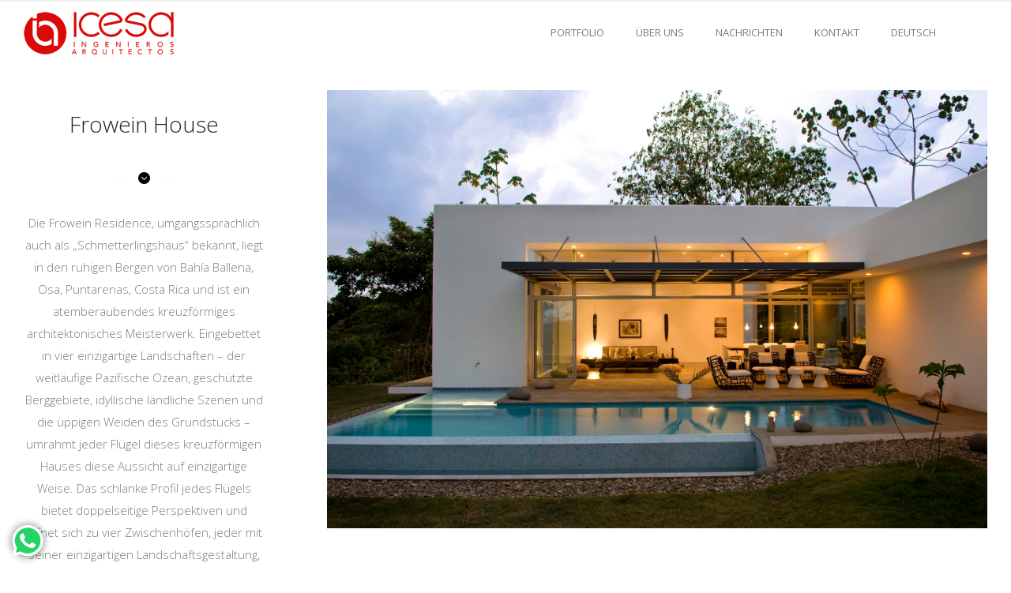

--- FILE ---
content_type: text/html; charset=UTF-8
request_url: https://icesa.cr/de/portfolio/frowein-residence-cruciform-architecture/
body_size: 31137
content:
<!doctype html>
<!-- paulirish.com/2008/conditional-stylesheets-vs-css-hacks-answer-neither/ -->
<!--[if lt IE 7]> <html class="no-js lt-ie9 lt-ie8 lt-ie7" lang="en"> <![endif]-->
<!--[if IE 7]>    <html class="no-js lt-ie9 lt-ie8" lang="en"> <![endif]-->
<!--[if IE 8]>    <html class="no-js lt-ie9" lang="en"> <![endif]-->
<!-- Consider adding a manifest.appcache: h5bp.com/d/Offline -->
<!--[if gt IE 8]><!--> 
<html class="no-js" lang="de-CH"> <!--<![endif]-->
<head>
	<meta charset="utf-8">
	<meta http-equiv="X-UA-Compatible" content="IE=edge,chrome=1" >
	<meta name="viewport" content="user-scalable=no, width=device-width, initial-scale=1, maximum-scale=1" />
    <meta name="apple-mobile-web-app-capable" content="yes" />
	    <meta name='robots' content='index, follow, max-image-preview:large, max-snippet:-1, max-video-preview:-1' />

	<!-- This site is optimized with the Yoast SEO Premium plugin v26.8 (Yoast SEO v26.8) - https://yoast.com/product/yoast-seo-premium-wordpress/ -->
	<title>Frowein House - Icesa Ingenieros y Arquitectos - Ingeniería Ciudad Espacio y Arquitectura</title>
	<meta name="description" content="Experience harmonious living with the Frowein Residence - a cruciform architectural masterpiece in Bahía Ballena that frames stunning landscapes, offering unique views from each wing and interstitial courtyard. Explore the blend of Costa Rican architectural excellence and environmental sensitivity" />
	<link rel="canonical" href="https://icesa.cr/de/portfolio/frowein-residence-cruciform-architecture/" />
	<meta property="og:locale" content="de_DE" />
	<meta property="og:type" content="article" />
	<meta property="og:title" content="Frowein House" />
	<meta property="og:description" content="Experience harmonious living with the Frowein Residence - a cruciform architectural masterpiece in Bahía Ballena that frames stunning landscapes, offering unique views from each wing and interstitial courtyard. Explore the blend of Costa Rican architectural excellence and environmental sensitivity" />
	<meta property="og:url" content="https://icesa.cr/de/portfolio/frowein-residence-cruciform-architecture/" />
	<meta property="og:site_name" content="Icesa Ingenieros y Arquitectos - Ingeniería Ciudad Espacio y Arquitectura" />
	<meta property="article:publisher" content="https://www.facebook.com/icesaarquitectos" />
	<meta property="article:modified_time" content="2024-11-27T23:17:04+00:00" />
	<meta property="og:image" content="https://icesa.cr/wp-content/uploads/2020/10/2_butterfly-Ballena-Costa-Rican-house.jpg" />
	<meta property="og:image:width" content="1920" />
	<meta property="og:image:height" content="1275" />
	<meta property="og:image:type" content="image/jpeg" />
	<meta name="twitter:card" content="summary_large_image" />
	<meta name="twitter:label1" content="Geschätzte Lesezeit" />
	<meta name="twitter:data1" content="5 Minuten" />
	<script type="application/ld+json" class="yoast-schema-graph">{"@context":"https://schema.org","@graph":[{"@type":"WebPage","@id":"https://icesa.cr/portfolio/frowein-residence-cruciform-architecture/","url":"https://icesa.cr/portfolio/frowein-residence-cruciform-architecture/","name":"Frowein House - Icesa Ingenieros y Arquitectos - Ingeniería Ciudad Espacio y Arquitectura","isPartOf":{"@id":"https://icesa.cr/en_us/#website"},"primaryImageOfPage":{"@id":"https://icesa.cr/portfolio/frowein-residence-cruciform-architecture/#primaryimage"},"image":{"@id":"https://icesa.cr/portfolio/frowein-residence-cruciform-architecture/#primaryimage"},"thumbnailUrl":"https://icesa.cr/wp-content/uploads/2020/10/2_butterfly-Ballena-Costa-Rican-house.jpg","datePublished":"2021-02-13T02:57:11+00:00","dateModified":"2024-11-27T23:17:04+00:00","description":"Experience harmonious living with the Frowein Residence - a cruciform architectural masterpiece in Bahía Ballena that frames stunning landscapes, offering unique views from each wing and interstitial courtyard. Explore the blend of Costa Rican architectural excellence and environmental sensitivity","breadcrumb":{"@id":"https://icesa.cr/portfolio/frowein-residence-cruciform-architecture/#breadcrumb"},"inLanguage":"de-CH","potentialAction":[{"@type":"ReadAction","target":["https://icesa.cr/portfolio/frowein-residence-cruciform-architecture/"]}]},{"@type":"ImageObject","inLanguage":"de-CH","@id":"https://icesa.cr/portfolio/frowein-residence-cruciform-architecture/#primaryimage","url":"https://icesa.cr/wp-content/uploads/2020/10/2_butterfly-Ballena-Costa-Rican-house.jpg","contentUrl":"https://icesa.cr/wp-content/uploads/2020/10/2_butterfly-Ballena-Costa-Rican-house.jpg","width":1920,"height":1275,"caption":"Night time view of Frowein Residence showcasing the lit interior and inviting pool area. Photo by ICESA, courtesy of Insidehomepage.com"},{"@type":"BreadcrumbList","@id":"https://icesa.cr/portfolio/frowein-residence-cruciform-architecture/#breadcrumb","itemListElement":[{"@type":"ListItem","position":1,"name":"Home","item":"https://icesa.cr/"},{"@type":"ListItem","position":2,"name":"Portfolios","item":"https://icesa.cr/en_us/portfolios/"},{"@type":"ListItem","position":3,"name":"Frowein House"}]},{"@type":"WebSite","@id":"https://icesa.cr/en_us/#website","url":"https://icesa.cr/en_us/","name":"ICESA Costa Rican Architects for Innovative Architecture","description":"Architects and Engineers in Costa Rica","publisher":{"@id":"https://icesa.cr/en_us/#organization"},"potentialAction":[{"@type":"SearchAction","target":{"@type":"EntryPoint","urlTemplate":"https://icesa.cr/en_us/?s={search_term_string}"},"query-input":{"@type":"PropertyValueSpecification","valueRequired":true,"valueName":"search_term_string"}}],"inLanguage":"de-CH"},{"@type":"Organization","@id":"https://icesa.cr/en_us/#organization","name":"Icesa Ingeniería Ciudad Espacio y Arquitectura","url":"https://icesa.cr/en_us/","logo":{"@type":"ImageObject","inLanguage":"de-CH","@id":"https://icesa.cr/en_us/#/schema/logo/image/","url":"https://icesa.cr/wp-content/uploads/2023/06/Logo-ICESA-Web.jpg","contentUrl":"https://icesa.cr/wp-content/uploads/2023/06/Logo-ICESA-Web.jpg","width":640,"height":640,"caption":"Icesa Ingeniería Ciudad Espacio y Arquitectura"},"image":{"@id":"https://icesa.cr/en_us/#/schema/logo/image/"},"sameAs":["https://www.facebook.com/icesaarquitectos","https://www.instagram.com/icesa_arquitectos/?hl=en"]}]}</script>
	<!-- / Yoast SEO Premium plugin. -->


<link rel='dns-prefetch' href='//fonts.googleapis.com' />
<link rel="alternate" type="application/rss+xml" title="Icesa Ingenieros y Arquitectos - Ingeniería Ciudad Espacio y Arquitectura &raquo; Feed" href="https://icesa.cr/de/feed/" />
<link rel="alternate" type="application/rss+xml" title="Icesa Ingenieros y Arquitectos - Ingeniería Ciudad Espacio y Arquitectura &raquo; Kommentar-Feed" href="https://icesa.cr/de/comments/feed/" />
<link rel="alternate" title="oEmbed (JSON)" type="application/json+oembed" href="https://icesa.cr/de/wp-json/oembed/1.0/embed?url=https%3A%2F%2Ficesa.cr%2Fde%2Fportfolio%2Ffrowein-residence-cruciform-architecture%2F" />
<link rel="alternate" title="oEmbed (XML)" type="text/xml+oembed" href="https://icesa.cr/de/wp-json/oembed/1.0/embed?url=https%3A%2F%2Ficesa.cr%2Fde%2Fportfolio%2Ffrowein-residence-cruciform-architecture%2F&#038;format=xml" />
		<!-- This site uses the Google Analytics by MonsterInsights plugin v9.11.1 - Using Analytics tracking - https://www.monsterinsights.com/ -->
							<script src="//www.googletagmanager.com/gtag/js?id=G-7JT8Y9123J"  data-cfasync="false" data-wpfc-render="false" type="text/javascript" async></script>
			<script data-cfasync="false" data-wpfc-render="false" type="text/javascript">
				var mi_version = '9.11.1';
				var mi_track_user = true;
				var mi_no_track_reason = '';
								var MonsterInsightsDefaultLocations = {"page_location":"https:\/\/icesa.cr\/de\/portfolio\/frowein-residence-cruciform-architecture\/"};
								if ( typeof MonsterInsightsPrivacyGuardFilter === 'function' ) {
					var MonsterInsightsLocations = (typeof MonsterInsightsExcludeQuery === 'object') ? MonsterInsightsPrivacyGuardFilter( MonsterInsightsExcludeQuery ) : MonsterInsightsPrivacyGuardFilter( MonsterInsightsDefaultLocations );
				} else {
					var MonsterInsightsLocations = (typeof MonsterInsightsExcludeQuery === 'object') ? MonsterInsightsExcludeQuery : MonsterInsightsDefaultLocations;
				}

								var disableStrs = [
										'ga-disable-G-7JT8Y9123J',
									];

				/* Function to detect opted out users */
				function __gtagTrackerIsOptedOut() {
					for (var index = 0; index < disableStrs.length; index++) {
						if (document.cookie.indexOf(disableStrs[index] + '=true') > -1) {
							return true;
						}
					}

					return false;
				}

				/* Disable tracking if the opt-out cookie exists. */
				if (__gtagTrackerIsOptedOut()) {
					for (var index = 0; index < disableStrs.length; index++) {
						window[disableStrs[index]] = true;
					}
				}

				/* Opt-out function */
				function __gtagTrackerOptout() {
					for (var index = 0; index < disableStrs.length; index++) {
						document.cookie = disableStrs[index] + '=true; expires=Thu, 31 Dec 2099 23:59:59 UTC; path=/';
						window[disableStrs[index]] = true;
					}
				}

				if ('undefined' === typeof gaOptout) {
					function gaOptout() {
						__gtagTrackerOptout();
					}
				}
								window.dataLayer = window.dataLayer || [];

				window.MonsterInsightsDualTracker = {
					helpers: {},
					trackers: {},
				};
				if (mi_track_user) {
					function __gtagDataLayer() {
						dataLayer.push(arguments);
					}

					function __gtagTracker(type, name, parameters) {
						if (!parameters) {
							parameters = {};
						}

						if (parameters.send_to) {
							__gtagDataLayer.apply(null, arguments);
							return;
						}

						if (type === 'event') {
														parameters.send_to = monsterinsights_frontend.v4_id;
							var hookName = name;
							if (typeof parameters['event_category'] !== 'undefined') {
								hookName = parameters['event_category'] + ':' + name;
							}

							if (typeof MonsterInsightsDualTracker.trackers[hookName] !== 'undefined') {
								MonsterInsightsDualTracker.trackers[hookName](parameters);
							} else {
								__gtagDataLayer('event', name, parameters);
							}
							
						} else {
							__gtagDataLayer.apply(null, arguments);
						}
					}

					__gtagTracker('js', new Date());
					__gtagTracker('set', {
						'developer_id.dZGIzZG': true,
											});
					if ( MonsterInsightsLocations.page_location ) {
						__gtagTracker('set', MonsterInsightsLocations);
					}
										__gtagTracker('config', 'G-7JT8Y9123J', {"forceSSL":"true","link_attribution":"true","linker":{"domains":["icesa.net","icesaarquitectos.com"]}} );
										window.gtag = __gtagTracker;										(function () {
						/* https://developers.google.com/analytics/devguides/collection/analyticsjs/ */
						/* ga and __gaTracker compatibility shim. */
						var noopfn = function () {
							return null;
						};
						var newtracker = function () {
							return new Tracker();
						};
						var Tracker = function () {
							return null;
						};
						var p = Tracker.prototype;
						p.get = noopfn;
						p.set = noopfn;
						p.send = function () {
							var args = Array.prototype.slice.call(arguments);
							args.unshift('send');
							__gaTracker.apply(null, args);
						};
						var __gaTracker = function () {
							var len = arguments.length;
							if (len === 0) {
								return;
							}
							var f = arguments[len - 1];
							if (typeof f !== 'object' || f === null || typeof f.hitCallback !== 'function') {
								if ('send' === arguments[0]) {
									var hitConverted, hitObject = false, action;
									if ('event' === arguments[1]) {
										if ('undefined' !== typeof arguments[3]) {
											hitObject = {
												'eventAction': arguments[3],
												'eventCategory': arguments[2],
												'eventLabel': arguments[4],
												'value': arguments[5] ? arguments[5] : 1,
											}
										}
									}
									if ('pageview' === arguments[1]) {
										if ('undefined' !== typeof arguments[2]) {
											hitObject = {
												'eventAction': 'page_view',
												'page_path': arguments[2],
											}
										}
									}
									if (typeof arguments[2] === 'object') {
										hitObject = arguments[2];
									}
									if (typeof arguments[5] === 'object') {
										Object.assign(hitObject, arguments[5]);
									}
									if ('undefined' !== typeof arguments[1].hitType) {
										hitObject = arguments[1];
										if ('pageview' === hitObject.hitType) {
											hitObject.eventAction = 'page_view';
										}
									}
									if (hitObject) {
										action = 'timing' === arguments[1].hitType ? 'timing_complete' : hitObject.eventAction;
										hitConverted = mapArgs(hitObject);
										__gtagTracker('event', action, hitConverted);
									}
								}
								return;
							}

							function mapArgs(args) {
								var arg, hit = {};
								var gaMap = {
									'eventCategory': 'event_category',
									'eventAction': 'event_action',
									'eventLabel': 'event_label',
									'eventValue': 'event_value',
									'nonInteraction': 'non_interaction',
									'timingCategory': 'event_category',
									'timingVar': 'name',
									'timingValue': 'value',
									'timingLabel': 'event_label',
									'page': 'page_path',
									'location': 'page_location',
									'title': 'page_title',
									'referrer' : 'page_referrer',
								};
								for (arg in args) {
																		if (!(!args.hasOwnProperty(arg) || !gaMap.hasOwnProperty(arg))) {
										hit[gaMap[arg]] = args[arg];
									} else {
										hit[arg] = args[arg];
									}
								}
								return hit;
							}

							try {
								f.hitCallback();
							} catch (ex) {
							}
						};
						__gaTracker.create = newtracker;
						__gaTracker.getByName = newtracker;
						__gaTracker.getAll = function () {
							return [];
						};
						__gaTracker.remove = noopfn;
						__gaTracker.loaded = true;
						window['__gaTracker'] = __gaTracker;
					})();
									} else {
										console.log("");
					(function () {
						function __gtagTracker() {
							return null;
						}

						window['__gtagTracker'] = __gtagTracker;
						window['gtag'] = __gtagTracker;
					})();
									}
			</script>
							<!-- / Google Analytics by MonsterInsights -->
		<style id='wp-img-auto-sizes-contain-inline-css' type='text/css'>
img:is([sizes=auto i],[sizes^="auto," i]){contain-intrinsic-size:3000px 1500px}
/*# sourceURL=wp-img-auto-sizes-contain-inline-css */
</style>
<link rel='stylesheet' id='ht_ctc_main_css-css' href='https://icesa.cr/wp-content/plugins/click-to-chat-for-whatsapp/new/inc/assets/css/main.css?ver=4.36' type='text/css' media='all' />
<style id='wp-emoji-styles-inline-css' type='text/css'>

	img.wp-smiley, img.emoji {
		display: inline !important;
		border: none !important;
		box-shadow: none !important;
		height: 1em !important;
		width: 1em !important;
		margin: 0 0.07em !important;
		vertical-align: -0.1em !important;
		background: none !important;
		padding: 0 !important;
	}
/*# sourceURL=wp-emoji-styles-inline-css */
</style>
<style id='wp-block-library-inline-css' type='text/css'>
:root{--wp-block-synced-color:#7a00df;--wp-block-synced-color--rgb:122,0,223;--wp-bound-block-color:var(--wp-block-synced-color);--wp-editor-canvas-background:#ddd;--wp-admin-theme-color:#007cba;--wp-admin-theme-color--rgb:0,124,186;--wp-admin-theme-color-darker-10:#006ba1;--wp-admin-theme-color-darker-10--rgb:0,107,160.5;--wp-admin-theme-color-darker-20:#005a87;--wp-admin-theme-color-darker-20--rgb:0,90,135;--wp-admin-border-width-focus:2px}@media (min-resolution:192dpi){:root{--wp-admin-border-width-focus:1.5px}}.wp-element-button{cursor:pointer}:root .has-very-light-gray-background-color{background-color:#eee}:root .has-very-dark-gray-background-color{background-color:#313131}:root .has-very-light-gray-color{color:#eee}:root .has-very-dark-gray-color{color:#313131}:root .has-vivid-green-cyan-to-vivid-cyan-blue-gradient-background{background:linear-gradient(135deg,#00d084,#0693e3)}:root .has-purple-crush-gradient-background{background:linear-gradient(135deg,#34e2e4,#4721fb 50%,#ab1dfe)}:root .has-hazy-dawn-gradient-background{background:linear-gradient(135deg,#faaca8,#dad0ec)}:root .has-subdued-olive-gradient-background{background:linear-gradient(135deg,#fafae1,#67a671)}:root .has-atomic-cream-gradient-background{background:linear-gradient(135deg,#fdd79a,#004a59)}:root .has-nightshade-gradient-background{background:linear-gradient(135deg,#330968,#31cdcf)}:root .has-midnight-gradient-background{background:linear-gradient(135deg,#020381,#2874fc)}:root{--wp--preset--font-size--normal:16px;--wp--preset--font-size--huge:42px}.has-regular-font-size{font-size:1em}.has-larger-font-size{font-size:2.625em}.has-normal-font-size{font-size:var(--wp--preset--font-size--normal)}.has-huge-font-size{font-size:var(--wp--preset--font-size--huge)}.has-text-align-center{text-align:center}.has-text-align-left{text-align:left}.has-text-align-right{text-align:right}.has-fit-text{white-space:nowrap!important}#end-resizable-editor-section{display:none}.aligncenter{clear:both}.items-justified-left{justify-content:flex-start}.items-justified-center{justify-content:center}.items-justified-right{justify-content:flex-end}.items-justified-space-between{justify-content:space-between}.screen-reader-text{border:0;clip-path:inset(50%);height:1px;margin:-1px;overflow:hidden;padding:0;position:absolute;width:1px;word-wrap:normal!important}.screen-reader-text:focus{background-color:#ddd;clip-path:none;color:#444;display:block;font-size:1em;height:auto;left:5px;line-height:normal;padding:15px 23px 14px;text-decoration:none;top:5px;width:auto;z-index:100000}html :where(.has-border-color){border-style:solid}html :where([style*=border-top-color]){border-top-style:solid}html :where([style*=border-right-color]){border-right-style:solid}html :where([style*=border-bottom-color]){border-bottom-style:solid}html :where([style*=border-left-color]){border-left-style:solid}html :where([style*=border-width]){border-style:solid}html :where([style*=border-top-width]){border-top-style:solid}html :where([style*=border-right-width]){border-right-style:solid}html :where([style*=border-bottom-width]){border-bottom-style:solid}html :where([style*=border-left-width]){border-left-style:solid}html :where(img[class*=wp-image-]){height:auto;max-width:100%}:where(figure){margin:0 0 1em}html :where(.is-position-sticky){--wp-admin--admin-bar--position-offset:var(--wp-admin--admin-bar--height,0px)}@media screen and (max-width:600px){html :where(.is-position-sticky){--wp-admin--admin-bar--position-offset:0px}}

/*# sourceURL=wp-block-library-inline-css */
</style><style id='global-styles-inline-css' type='text/css'>
:root{--wp--preset--aspect-ratio--square: 1;--wp--preset--aspect-ratio--4-3: 4/3;--wp--preset--aspect-ratio--3-4: 3/4;--wp--preset--aspect-ratio--3-2: 3/2;--wp--preset--aspect-ratio--2-3: 2/3;--wp--preset--aspect-ratio--16-9: 16/9;--wp--preset--aspect-ratio--9-16: 9/16;--wp--preset--color--black: #000000;--wp--preset--color--cyan-bluish-gray: #abb8c3;--wp--preset--color--white: #ffffff;--wp--preset--color--pale-pink: #f78da7;--wp--preset--color--vivid-red: #cf2e2e;--wp--preset--color--luminous-vivid-orange: #ff6900;--wp--preset--color--luminous-vivid-amber: #fcb900;--wp--preset--color--light-green-cyan: #7bdcb5;--wp--preset--color--vivid-green-cyan: #00d084;--wp--preset--color--pale-cyan-blue: #8ed1fc;--wp--preset--color--vivid-cyan-blue: #0693e3;--wp--preset--color--vivid-purple: #9b51e0;--wp--preset--gradient--vivid-cyan-blue-to-vivid-purple: linear-gradient(135deg,rgb(6,147,227) 0%,rgb(155,81,224) 100%);--wp--preset--gradient--light-green-cyan-to-vivid-green-cyan: linear-gradient(135deg,rgb(122,220,180) 0%,rgb(0,208,130) 100%);--wp--preset--gradient--luminous-vivid-amber-to-luminous-vivid-orange: linear-gradient(135deg,rgb(252,185,0) 0%,rgb(255,105,0) 100%);--wp--preset--gradient--luminous-vivid-orange-to-vivid-red: linear-gradient(135deg,rgb(255,105,0) 0%,rgb(207,46,46) 100%);--wp--preset--gradient--very-light-gray-to-cyan-bluish-gray: linear-gradient(135deg,rgb(238,238,238) 0%,rgb(169,184,195) 100%);--wp--preset--gradient--cool-to-warm-spectrum: linear-gradient(135deg,rgb(74,234,220) 0%,rgb(151,120,209) 20%,rgb(207,42,186) 40%,rgb(238,44,130) 60%,rgb(251,105,98) 80%,rgb(254,248,76) 100%);--wp--preset--gradient--blush-light-purple: linear-gradient(135deg,rgb(255,206,236) 0%,rgb(152,150,240) 100%);--wp--preset--gradient--blush-bordeaux: linear-gradient(135deg,rgb(254,205,165) 0%,rgb(254,45,45) 50%,rgb(107,0,62) 100%);--wp--preset--gradient--luminous-dusk: linear-gradient(135deg,rgb(255,203,112) 0%,rgb(199,81,192) 50%,rgb(65,88,208) 100%);--wp--preset--gradient--pale-ocean: linear-gradient(135deg,rgb(255,245,203) 0%,rgb(182,227,212) 50%,rgb(51,167,181) 100%);--wp--preset--gradient--electric-grass: linear-gradient(135deg,rgb(202,248,128) 0%,rgb(113,206,126) 100%);--wp--preset--gradient--midnight: linear-gradient(135deg,rgb(2,3,129) 0%,rgb(40,116,252) 100%);--wp--preset--font-size--small: 13px;--wp--preset--font-size--medium: 20px;--wp--preset--font-size--large: 36px;--wp--preset--font-size--x-large: 42px;--wp--preset--spacing--20: 0.44rem;--wp--preset--spacing--30: 0.67rem;--wp--preset--spacing--40: 1rem;--wp--preset--spacing--50: 1.5rem;--wp--preset--spacing--60: 2.25rem;--wp--preset--spacing--70: 3.38rem;--wp--preset--spacing--80: 5.06rem;--wp--preset--shadow--natural: 6px 6px 9px rgba(0, 0, 0, 0.2);--wp--preset--shadow--deep: 12px 12px 50px rgba(0, 0, 0, 0.4);--wp--preset--shadow--sharp: 6px 6px 0px rgba(0, 0, 0, 0.2);--wp--preset--shadow--outlined: 6px 6px 0px -3px rgb(255, 255, 255), 6px 6px rgb(0, 0, 0);--wp--preset--shadow--crisp: 6px 6px 0px rgb(0, 0, 0);}:where(.is-layout-flex){gap: 0.5em;}:where(.is-layout-grid){gap: 0.5em;}body .is-layout-flex{display: flex;}.is-layout-flex{flex-wrap: wrap;align-items: center;}.is-layout-flex > :is(*, div){margin: 0;}body .is-layout-grid{display: grid;}.is-layout-grid > :is(*, div){margin: 0;}:where(.wp-block-columns.is-layout-flex){gap: 2em;}:where(.wp-block-columns.is-layout-grid){gap: 2em;}:where(.wp-block-post-template.is-layout-flex){gap: 1.25em;}:where(.wp-block-post-template.is-layout-grid){gap: 1.25em;}.has-black-color{color: var(--wp--preset--color--black) !important;}.has-cyan-bluish-gray-color{color: var(--wp--preset--color--cyan-bluish-gray) !important;}.has-white-color{color: var(--wp--preset--color--white) !important;}.has-pale-pink-color{color: var(--wp--preset--color--pale-pink) !important;}.has-vivid-red-color{color: var(--wp--preset--color--vivid-red) !important;}.has-luminous-vivid-orange-color{color: var(--wp--preset--color--luminous-vivid-orange) !important;}.has-luminous-vivid-amber-color{color: var(--wp--preset--color--luminous-vivid-amber) !important;}.has-light-green-cyan-color{color: var(--wp--preset--color--light-green-cyan) !important;}.has-vivid-green-cyan-color{color: var(--wp--preset--color--vivid-green-cyan) !important;}.has-pale-cyan-blue-color{color: var(--wp--preset--color--pale-cyan-blue) !important;}.has-vivid-cyan-blue-color{color: var(--wp--preset--color--vivid-cyan-blue) !important;}.has-vivid-purple-color{color: var(--wp--preset--color--vivid-purple) !important;}.has-black-background-color{background-color: var(--wp--preset--color--black) !important;}.has-cyan-bluish-gray-background-color{background-color: var(--wp--preset--color--cyan-bluish-gray) !important;}.has-white-background-color{background-color: var(--wp--preset--color--white) !important;}.has-pale-pink-background-color{background-color: var(--wp--preset--color--pale-pink) !important;}.has-vivid-red-background-color{background-color: var(--wp--preset--color--vivid-red) !important;}.has-luminous-vivid-orange-background-color{background-color: var(--wp--preset--color--luminous-vivid-orange) !important;}.has-luminous-vivid-amber-background-color{background-color: var(--wp--preset--color--luminous-vivid-amber) !important;}.has-light-green-cyan-background-color{background-color: var(--wp--preset--color--light-green-cyan) !important;}.has-vivid-green-cyan-background-color{background-color: var(--wp--preset--color--vivid-green-cyan) !important;}.has-pale-cyan-blue-background-color{background-color: var(--wp--preset--color--pale-cyan-blue) !important;}.has-vivid-cyan-blue-background-color{background-color: var(--wp--preset--color--vivid-cyan-blue) !important;}.has-vivid-purple-background-color{background-color: var(--wp--preset--color--vivid-purple) !important;}.has-black-border-color{border-color: var(--wp--preset--color--black) !important;}.has-cyan-bluish-gray-border-color{border-color: var(--wp--preset--color--cyan-bluish-gray) !important;}.has-white-border-color{border-color: var(--wp--preset--color--white) !important;}.has-pale-pink-border-color{border-color: var(--wp--preset--color--pale-pink) !important;}.has-vivid-red-border-color{border-color: var(--wp--preset--color--vivid-red) !important;}.has-luminous-vivid-orange-border-color{border-color: var(--wp--preset--color--luminous-vivid-orange) !important;}.has-luminous-vivid-amber-border-color{border-color: var(--wp--preset--color--luminous-vivid-amber) !important;}.has-light-green-cyan-border-color{border-color: var(--wp--preset--color--light-green-cyan) !important;}.has-vivid-green-cyan-border-color{border-color: var(--wp--preset--color--vivid-green-cyan) !important;}.has-pale-cyan-blue-border-color{border-color: var(--wp--preset--color--pale-cyan-blue) !important;}.has-vivid-cyan-blue-border-color{border-color: var(--wp--preset--color--vivid-cyan-blue) !important;}.has-vivid-purple-border-color{border-color: var(--wp--preset--color--vivid-purple) !important;}.has-vivid-cyan-blue-to-vivid-purple-gradient-background{background: var(--wp--preset--gradient--vivid-cyan-blue-to-vivid-purple) !important;}.has-light-green-cyan-to-vivid-green-cyan-gradient-background{background: var(--wp--preset--gradient--light-green-cyan-to-vivid-green-cyan) !important;}.has-luminous-vivid-amber-to-luminous-vivid-orange-gradient-background{background: var(--wp--preset--gradient--luminous-vivid-amber-to-luminous-vivid-orange) !important;}.has-luminous-vivid-orange-to-vivid-red-gradient-background{background: var(--wp--preset--gradient--luminous-vivid-orange-to-vivid-red) !important;}.has-very-light-gray-to-cyan-bluish-gray-gradient-background{background: var(--wp--preset--gradient--very-light-gray-to-cyan-bluish-gray) !important;}.has-cool-to-warm-spectrum-gradient-background{background: var(--wp--preset--gradient--cool-to-warm-spectrum) !important;}.has-blush-light-purple-gradient-background{background: var(--wp--preset--gradient--blush-light-purple) !important;}.has-blush-bordeaux-gradient-background{background: var(--wp--preset--gradient--blush-bordeaux) !important;}.has-luminous-dusk-gradient-background{background: var(--wp--preset--gradient--luminous-dusk) !important;}.has-pale-ocean-gradient-background{background: var(--wp--preset--gradient--pale-ocean) !important;}.has-electric-grass-gradient-background{background: var(--wp--preset--gradient--electric-grass) !important;}.has-midnight-gradient-background{background: var(--wp--preset--gradient--midnight) !important;}.has-small-font-size{font-size: var(--wp--preset--font-size--small) !important;}.has-medium-font-size{font-size: var(--wp--preset--font-size--medium) !important;}.has-large-font-size{font-size: var(--wp--preset--font-size--large) !important;}.has-x-large-font-size{font-size: var(--wp--preset--font-size--x-large) !important;}
/*# sourceURL=global-styles-inline-css */
</style>

<style id='classic-theme-styles-inline-css' type='text/css'>
/*! This file is auto-generated */
.wp-block-button__link{color:#fff;background-color:#32373c;border-radius:9999px;box-shadow:none;text-decoration:none;padding:calc(.667em + 2px) calc(1.333em + 2px);font-size:1.125em}.wp-block-file__button{background:#32373c;color:#fff;text-decoration:none}
/*# sourceURL=/wp-includes/css/classic-themes.min.css */
</style>
<link rel='stylesheet' id='gdprmagnificpopup-css' href='https://icesa.cr/wp-content/plugins/be-gdpr/public/css/magnific-popup.css?ver=1.1.6' type='text/css' media='all' />
<link rel='stylesheet' id='be-gdpr-css' href='https://icesa.cr/wp-content/plugins/be-gdpr/public/css/be-gdpr-public.css?ver=1.1.6' type='text/css' media='all' />
<link rel='stylesheet' id='cptch_stylesheet-css' href='https://icesa.cr/wp-content/plugins/captcha-bws/css/front_end_style.css?ver=5.2.7' type='text/css' media='all' />
<link rel='stylesheet' id='dashicons-css' href='https://icesa.cr/wp-includes/css/dashicons.min.css?ver=6.9' type='text/css' media='all' />
<link rel='stylesheet' id='cptch_desktop_style-css' href='https://icesa.cr/wp-content/plugins/captcha-bws/css/desktop_style.css?ver=5.2.7' type='text/css' media='all' />
<link rel='stylesheet' id='oshine-modules-css' href='https://icesa.cr/wp-content/plugins/oshine-modules/public/css/oshine-modules.min.css?ver=3.2' type='text/css' media='all' />
<link rel='stylesheet' id='sr7css-css' href='//icesa.cr/wp-content/plugins/revslider/public/css/sr7.css?ver=6.7.38' type='text/css' media='all' />
<link rel='stylesheet' id='typehub-css' href='https://icesa.cr/wp-content/plugins/tatsu/includes/typehub/public/css/typehub-public.css?ver=2.0.6' type='text/css' media='all' />
<link rel='stylesheet' id='typehub-google-fonts-css' href='//fonts.googleapis.com/css?family=Open+Sans%3A300%2C400%2C300italic%2C600%7CMontserrat%3A400%2C700%7CRaleway%3A400%7CCrimson+Text%3A400Italic%7CLato%3A700&#038;ver=1.0' type='text/css' media='all' />
<link rel='stylesheet' id='tatsu-main-css' href='https://icesa.cr/wp-content/plugins/tatsu/public/css/tatsu.min.css?ver=3.5.3' type='text/css' media='all' />
<link rel='stylesheet' id='oshine_icons-css' href='https://icesa.cr/wp-content/themes/oshin/fonts/icomoon/style.min.css?ver=7.2.9' type='text/css' media='all' />
<link rel='stylesheet' id='font_awesome-css' href='https://icesa.cr/wp-content/plugins/tatsu/includes/icons/font_awesome/font-awesome.css?ver=6.9' type='text/css' media='all' />
<link rel='stylesheet' id='font_awesome_brands-css' href='https://icesa.cr/wp-content/plugins/tatsu/includes/icons/font_awesome/brands.css?ver=6.9' type='text/css' media='all' />
<link rel='stylesheet' id='tatsu_icons-css' href='https://icesa.cr/wp-content/plugins/tatsu/includes/icons/tatsu_icons/tatsu-icons.css?ver=6.9' type='text/css' media='all' />
<link rel='stylesheet' id='trp-language-switcher-style-css' href='https://icesa.cr/wp-content/plugins/translatepress-multilingual/assets/css/trp-language-switcher.css?ver=3.0.7' type='text/css' media='all' />
<link rel='stylesheet' id='be-themes-bb-press-css-css' href='https://icesa.cr/wp-content/themes/oshin/bb-press/bb-press.css?ver=6.9' type='text/css' media='all' />
<link rel='stylesheet' id='be-style-main-css-css' href='https://icesa.cr/wp-content/themes/oshin/css/main.min.css?ver=7.2.9' type='text/css' media='all' />
<link rel='stylesheet' id='be-style-top-header-css' href='https://icesa.cr/wp-content/themes/oshin/css/headers/top-header.min.css?ver=7.2.9' type='text/css' media='all' />
<link rel='stylesheet' id='be-style-responsive-header-css' href='https://icesa.cr/wp-content/themes/oshin/css/headers/responsive-header.min.css?ver=7.2.9' type='text/css' media='all' />
<link rel='stylesheet' id='be-style-multilevel-menu-css' href='https://icesa.cr/wp-content/themes/oshin/css/headers/multilevel-menu.min.css?ver=7.2.9' type='text/css' media='all' />
<link rel='stylesheet' id='be-themes-layout-css' href='https://icesa.cr/wp-content/themes/oshin/css/layout.min.css?ver=7.2.9' type='text/css' media='all' />
<link rel='stylesheet' id='vendor-css' href='https://icesa.cr/wp-content/themes/oshin/css/vendor/vendor.min.css?ver=7.2.9' type='text/css' media='all' />
<link rel='stylesheet' id='be-custom-fonts-css' href='https://icesa.cr/wp-content/themes/oshin/fonts/fonts.min.css?ver=7.2.9' type='text/css' media='all' />
<link rel='stylesheet' id='be-dynamic-css' href='https://icesa.cr/wp-content/uploads/oshine_dynamic_css/be_dynamic.css?ver=7.2.9' type='text/css' media='all' />
<link rel='stylesheet' id='be-style-css-css' href='https://icesa.cr/wp-content/themes/oshin/style.css?ver=7.2.9' type='text/css' media='all' />
<link rel='stylesheet' id='jquery-lazyloadxt-spinner-css-css' href='//icesa.cr/wp-content/plugins/a3-lazy-load/assets/css/jquery.lazyloadxt.spinner.css?ver=6.9' type='text/css' media='all' />
<link rel='stylesheet' id='a3a3_lazy_load-css' href='//icesa.cr/wp-content/uploads/sass/a3_lazy_load.min.css?ver=1690816024' type='text/css' media='all' />
<link rel='stylesheet' id='ms-main-css' href='https://icesa.cr/wp-content/plugins/masterslider/public/assets/css/masterslider.main.css?ver=3.7.8' type='text/css' media='all' />
<link rel='stylesheet' id='ms-custom-css' href='https://icesa.cr/wp-content/uploads/masterslider/custom.css?ver=15.3' type='text/css' media='all' />
<script type="text/javascript" src="https://icesa.cr/wp-includes/js/jquery/jquery.min.js?ver=3.7.1" id="jquery-core-js"></script>
<script type="text/javascript" src="https://icesa.cr/wp-includes/js/jquery/jquery-migrate.min.js?ver=3.4.1" id="jquery-migrate-js"></script>
<script type="text/javascript" id="be-gdpr-js-extra">
/* <![CDATA[ */
var beGdprConcerns = {"youtube":{"label":"Youtube","description":"Consent to display content from YouTube.","required":false},"vimeo":{"label":"Vimeo","description":"Consent to display content from Vimeo.","required":false},"gmaps":{"label":"Google Maps","description":"Consent to display content from Google Maps.","required":false}};
//# sourceURL=be-gdpr-js-extra
/* ]]> */
</script>
<script type="text/javascript" src="https://icesa.cr/wp-content/plugins/be-gdpr/public/js/be-gdpr-public.js?ver=1.1.6" id="be-gdpr-js"></script>
<script type="text/javascript" src="https://icesa.cr/wp-content/plugins/google-analytics-for-wordpress/assets/js/frontend-gtag.min.js?ver=9.11.1" id="monsterinsights-frontend-script-js" async="async" data-wp-strategy="async"></script>
<script data-cfasync="false" data-wpfc-render="false" type="text/javascript" id='monsterinsights-frontend-script-js-extra'>/* <![CDATA[ */
var monsterinsights_frontend = {"js_events_tracking":"true","download_extensions":"doc,pdf,ppt,zip,xls,docx,pptx,xlsx","inbound_paths":"[{\"path\":\"\\\/go\\\/\",\"label\":\"affiliate\"},{\"path\":\"\\\/recommend\\\/\",\"label\":\"affiliate\"}]","home_url":"https:\/\/icesa.cr\/de","hash_tracking":"false","v4_id":"G-7JT8Y9123J"};/* ]]> */
</script>
<script type="text/javascript" src="//icesa.cr/wp-content/plugins/revslider/public/js/libs/tptools.js?ver=6.7.38" id="tp-tools-js" async="async" data-wp-strategy="async"></script>
<script type="text/javascript" src="//icesa.cr/wp-content/plugins/revslider/public/js/sr7.js?ver=6.7.38" id="sr7-js" async="async" data-wp-strategy="async"></script>
<script type="text/javascript" src="https://icesa.cr/wp-content/plugins/tatsu/includes/typehub/public/js/webfont.min.js?ver=6.9" id="webfontloader-js"></script>
<script type="text/javascript" src="https://icesa.cr/wp-content/themes/oshin/js/vendor/modernizr.min.js?ver=6.9" id="modernizr-js"></script>
<link rel="https://api.w.org/" href="https://icesa.cr/de/wp-json/" /><link rel="EditURI" type="application/rsd+xml" title="RSD" href="https://icesa.cr/xmlrpc.php?rsd" />
<meta name="generator" content="WordPress 6.9" />
<link rel='shortlink' href='https://icesa.cr/de/?p=3471' />
<script>var ms_grabbing_curosr='https://icesa.cr/wp-content/plugins/masterslider/public/assets/css/common/grabbing.cur',ms_grab_curosr='https://icesa.cr/wp-content/plugins/masterslider/public/assets/css/common/grab.cur';</script>
<meta name="generator" content="MasterSlider 3.7.8 - Responsive Touch Image Slider" />
<link rel="alternate" hreflang="en-US" href="https://icesa.cr/en_us/portfolio/frowein-residence-cruciform-architecture/"/>
<link rel="alternate" hreflang="es-CR" href="https://icesa.cr/es/portfolio/frowein-residence-cruciform-architecture/"/>
<link rel="alternate" hreflang="de-CH" href="https://icesa.cr/de/portfolio/frowein-residence-cruciform-architecture/"/>
<link rel="alternate" hreflang="en" href="https://icesa.cr/en_us/portfolio/frowein-residence-cruciform-architecture/"/>
<link rel="alternate" hreflang="es" href="https://icesa.cr/es/portfolio/frowein-residence-cruciform-architecture/"/>
<link rel="alternate" hreflang="de" href="https://icesa.cr/de/portfolio/frowein-residence-cruciform-architecture/"/>
<style type="text/css">.recentcomments a{display:inline !important;padding:0 !important;margin:0 !important;}</style><link rel="preconnect" href="https://fonts.googleapis.com">
<link rel="preconnect" href="https://fonts.gstatic.com/" crossorigin>
<meta name="generator" content="Powered by Slider Revolution 6.7.38 - responsive, Mobile-Friendly Slider Plugin for WordPress with comfortable drag and drop interface." />
<style rel="stylesheet" id="typehub-output">h1,.h1{font-family:"Open Sans",-apple-system,BlinkMacSystemFont,'Segoe UI',Roboto,Oxygen-Sans,Ubuntu,Cantarell,'Helvetica Neue',sans-serif;font-weight:300;font-style:normal;text-transform:none;font-size:70px;line-height:70px;letter-spacing:0;color:#222}h2,.h2{font-family:"Open Sans",-apple-system,BlinkMacSystemFont,'Segoe UI',Roboto,Oxygen-Sans,Ubuntu,Cantarell,'Helvetica Neue',sans-serif;font-weight:300;font-style:normal;text-transform:none;font-size:38px;line-height:63px;letter-spacing:0;color:#222}h3,.h3{font-family:"Open Sans",-apple-system,BlinkMacSystemFont,'Segoe UI',Roboto,Oxygen-Sans,Ubuntu,Cantarell,'Helvetica Neue',sans-serif;font-weight:300;font-style:normal;text-transform:none;font-size:31px;line-height:52px;letter-spacing:0;color:#222}h4,.woocommerce-order-received .woocommerce h2,.woocommerce-order-received .woocommerce h3,.woocommerce-view-order .woocommerce h2,.woocommerce-view-order .woocommerce h3,.h4{font-family:"Open Sans",-apple-system,BlinkMacSystemFont,'Segoe UI',Roboto,Oxygen-Sans,Ubuntu,Cantarell,'Helvetica Neue',sans-serif;font-weight:300;font-style:normal;text-transform:none;font-size:28px;line-height:46px;letter-spacing:0;color:#222}h5,#reply-title,.h5{font-family:"Open Sans",-apple-system,BlinkMacSystemFont,'Segoe UI',Roboto,Oxygen-Sans,Ubuntu,Cantarell,'Helvetica Neue',sans-serif;font-weight:300;font-style:normal;text-transform:none;font-size:20px;line-height:36px;letter-spacing:0;color:#222}h6,.testimonial-author-role.h6-font,.menu-card-title,.menu-card-item-price,.slider-counts,.woocommerce-MyAccount-navigation ul li,a.bbp-forum-title,#bbpress-forums fieldset.bbp-form label,.bbp-topic-title a.bbp-topic-permalink,#bbpress-forums ul.forum-titles li,#bbpress-forums ul.bbp-replies li.bbp-header,.h6{font-family:"Open Sans",-apple-system,BlinkMacSystemFont,'Segoe UI',Roboto,Oxygen-Sans,Ubuntu,Cantarell,'Helvetica Neue',sans-serif;font-weight:400;font-style:normal;text-transform:none;font-size:15px;line-height:32px;letter-spacing:0;color:#222}body,.special-heading-wrap .caption-wrap .body-font,.woocommerce .woocommerce-ordering select.orderby,.woocommerce-page .woocommerce-ordering select.orderby,.body{font-family:"Open Sans",-apple-system,BlinkMacSystemFont,'Segoe UI',Roboto,Oxygen-Sans,Ubuntu,Cantarell,'Helvetica Neue',sans-serif;font-weight:300;font-style:normal;text-transform:none;font-size:15px;line-height:28px;letter-spacing:0;color:#444}.page-title-module-custom .page-title-custom,h6.portfolio-title-nav{font-family:"Open Sans",-apple-system,BlinkMacSystemFont,'Segoe UI',Roboto,Oxygen-Sans,Ubuntu,Cantarell,'Helvetica Neue',sans-serif;font-weight:300;font-style:normal;text-transform:uppercase;font-size:25px;line-height:36px;letter-spacing:3px;color:#000}.sub-title,.special-subtitle,.sub_title{font-family:"Open Sans",-apple-system,BlinkMacSystemFont,'Segoe UI',Roboto,Oxygen-Sans,Ubuntu,Cantarell,'Helvetica Neue',sans-serif;font-weight:300;font-style:normal;text-transform:none;font-size:16px}#footer{font-family:"Open Sans",-apple-system,BlinkMacSystemFont,'Segoe UI',Roboto,Oxygen-Sans,Ubuntu,Cantarell,'Helvetica Neue',sans-serif;font-weight:400;font-style:normal;text-transform:none;font-size:12px;line-height:14px;letter-spacing:0;color:#888}.special-header-menu .menu-container,#navigation .mega .sub-menu .highlight .sf-with-ul,#navigation,.style2 #navigation,.style13 #navigation,#navigation-left-side,#navigation-right-side,.sb-left #slidebar-menu,.header-widgets,.header-code-widgets,body #header-inner-wrap.top-animate.style2 #navigation,.top-overlay-menu .sb-right #slidebar-menu{font-family:"Open Sans",-apple-system,BlinkMacSystemFont,'Segoe UI',Roboto,Oxygen-Sans,Ubuntu,Cantarell,'Helvetica Neue',sans-serif;font-weight:400;font-style:normal;text-transform:uppercase;font-size:13px;line-height:51px;letter-spacing:0;color:#7c7c7c}.special-header-menu .menu-container .sub-menu,.special-header-menu .sub-menu,#navigation .sub-menu,#navigation .children,#navigation-left-side .sub-menu,#navigation-left-side .children,#navigation-right-side .sub-menu,#navigation-right-side .children,.sb-left #slidebar-menu .sub-menu,.top-overlay-menu .sb-right #slidebar-menu .sub-menu{font-family:"Open Sans",-apple-system,BlinkMacSystemFont,'Segoe UI',Roboto,Oxygen-Sans,Ubuntu,Cantarell,'Helvetica Neue',sans-serif;font-weight:400;font-style:normal;text-transform:none;font-size:13px;line-height:28px;letter-spacing:0;color:#bbb}ul#mobile-menu a,ul#mobile-menu li.mega ul.sub-menu li.highlight>:first-child{font-family:"Montserrat",-apple-system,BlinkMacSystemFont,'Segoe UI',Roboto,Oxygen-Sans,Ubuntu,Cantarell,'Helvetica Neue',sans-serif;font-weight:400;font-style:normal;text-transform:uppercase;font-size:12px;line-height:40px;letter-spacing:1px;color:#232323}ul#mobile-menu ul.sub-menu a{font-family:"Raleway",-apple-system,BlinkMacSystemFont,'Segoe UI',Roboto,Oxygen-Sans,Ubuntu,Cantarell,'Helvetica Neue',sans-serif;font-weight:400;font-style:normal;text-transform:none;font-size:13px;line-height:27px;letter-spacing:0;color:#494949}.top-right-sliding-menu .sb-right ul#slidebar-menu li,.sb-right #slidebar-menu .mega .sub-menu .highlight .sf-with-ul{font-family:"Open Sans",-apple-system,BlinkMacSystemFont,'Segoe UI',Roboto,Oxygen-Sans,Ubuntu,Cantarell,'Helvetica Neue',sans-serif;font-weight:400;font-style:normal;text-transform:uppercase;font-size:14px;line-height:60px;letter-spacing:1px;color:#fff}.top-right-sliding-menu .sb-right #slidebar-menu ul.sub-menu li{font-family:"Raleway",-apple-system,BlinkMacSystemFont,'Segoe UI',Roboto,Oxygen-Sans,Ubuntu,Cantarell,'Helvetica Neue',sans-serif;font-weight:400;font-style:normal;text-transform:none;font-size:13px;line-height:25px;letter-spacing:0;color:#fff}.ui-tabs-anchor,.accordion .accordion-head,.skill-wrap .skill_name,.chart-wrap span,.animate-number-wrap h6 span,.woocommerce-tabs .tabs li a,.be-countdown{font-family:"Open Sans",-apple-system,BlinkMacSystemFont,'Segoe UI',Roboto,Oxygen-Sans,Ubuntu,Cantarell,'Helvetica Neue',sans-serif;font-weight:400;font-style:normal;letter-spacing:0}.ui-tabs-anchor{text-transform:uppercase;font-size:13px;line-height:17px}.accordion .accordion-head{text-transform:uppercase;font-size:14px;line-height:17px}.skill-wrap .skill_name{text-transform:uppercase;font-size:13px;line-height:17px}.countdown-amount{text-transform:uppercase;font-size:55px;line-height:95px}.countdown-section{text-transform:uppercase;font-size:15px;line-height:30px}.testimonial_slide .testimonial-content{font-family:"Open Sans",-apple-system,BlinkMacSystemFont,'Segoe UI',Roboto,Oxygen-Sans,Ubuntu,Cantarell,'Helvetica Neue',sans-serif;font-weight:300;font-style:italic;text-transform:none;letter-spacing:0}.tweet-slides .tweet-content{font-family:"Open Sans",-apple-system,BlinkMacSystemFont,'Segoe UI',Roboto,Oxygen-Sans,Ubuntu,Cantarell,'Helvetica Neue',sans-serif;font-weight:300;font-style:normal;text-transform:none;letter-spacing:0}.tatsu-button,.be-button,.woocommerce a.button,.woocommerce-page a.button,.woocommerce button.button,.woocommerce-page button.button,.woocommerce input.button,.woocommerce-page input.button,.woocommerce #respond input#submit,.woocommerce-page #respond input#submit,.woocommerce #content input.button,.woocommerce-page #content input.button,input[type="submit"],.more-link.style1-button,.more-link.style2-button,.more-link.style3-button,input[type="button"],input[type="submit"],input[type="reset"],button,input[type="file"]::-webkit-file-upload-button{font-family:"Open Sans",-apple-system,BlinkMacSystemFont,'Segoe UI',Roboto,Oxygen-Sans,Ubuntu,Cantarell,'Helvetica Neue',sans-serif;font-weight:400;font-style:normal}.oshine-animated-link,.view-project-link.style4-button{font-family:"Montserrat",-apple-system,BlinkMacSystemFont,'Segoe UI',Roboto,Oxygen-Sans,Ubuntu,Cantarell,'Helvetica Neue',sans-serif;letter-spacing:0;text-transform:none}.thumb-title-wrap .thumb-title,.full-screen-portfolio-overlay-title{font-family:"Open Sans",-apple-system,BlinkMacSystemFont,'Segoe UI',Roboto,Oxygen-Sans,Ubuntu,Cantarell,'Helvetica Neue',sans-serif;font-weight:600;font-style:normal;text-transform:uppercase;font-size:15px;line-height:30px;letter-spacing:0}.thumb-title-wrap .portfolio-item-cats{text-transform:capitalize;font-size:14px;line-height:17px;letter-spacing:0}h6.gallery-side-heading{font-family:"Open Sans",-apple-system,BlinkMacSystemFont,'Segoe UI',Roboto,Oxygen-Sans,Ubuntu,Cantarell,'Helvetica Neue',sans-serif;font-weight:400;font-style:normal;text-transform:none;font-size:15px;line-height:32px;letter-spacing:0;color:#222}.portfolio-details .gallery-side-heading-wrap p{color:#5f6263;font-size:13px;line-height:26px;font-family:"Raleway",-apple-system,BlinkMacSystemFont,'Segoe UI',Roboto,Oxygen-Sans,Ubuntu,Cantarell,'Helvetica Neue',sans-serif;text-transform:none;font-weight:400;font-style:normal;letter-spacing:0}a.navigation-previous-post-link,a.navigation-next-post-link{color:#222;font-size:13px;line-height:20px;font-family:"Montserrat",-apple-system,BlinkMacSystemFont,'Segoe UI',Roboto,Oxygen-Sans,Ubuntu,Cantarell,'Helvetica Neue',sans-serif;text-transform:none;font-weight:700;font-style:normal;letter-spacing:0}#portfolio-title-nav-bottom-wrap h6,#portfolio-title-nav-bottom-wrap .slider-counts{font-family:"Montserrat",-apple-system,BlinkMacSystemFont,'Segoe UI',Roboto,Oxygen-Sans,Ubuntu,Cantarell,'Helvetica Neue',sans-serif;font-weight:400;font-style:normal;text-transform:none;font-size:15px;letter-spacing:0}.attachment-details-custom-slider{font-family:"Crimson Text",-apple-system,BlinkMacSystemFont,'Segoe UI',Roboto,Oxygen-Sans,Ubuntu,Cantarell,'Helvetica Neue',sans-serif;font-weight:400;font-style:Italic;text-transform:none;font-size:15px;line-height:;letter-spacing:0;color:}.filters .filter_item{font-family:"Montserrat",-apple-system,BlinkMacSystemFont,'Segoe UI',Roboto,Oxygen-Sans,Ubuntu,Cantarell,'Helvetica Neue',sans-serif;font-weight:400;font-style:normal;text-transform:uppercase;font-size:12px;line-height:32px;letter-spacing:1px;color:#222}.woocommerce ul.products li.product .product-meta-data h3,.woocommerce-page ul.products li.product .product-meta-data h3,.woocommerce ul.products li.product h3,.woocommerce-page ul.products li.product h3,.woocommerce ul.products li.product .product-meta-data .woocommerce-loop-product__title,.woocommerce-page ul.products li.product .product-meta-data .woocommerce-loop-product__title,.woocommerce ul.products li.product .woocommerce-loop-product__title,.woocommerce-page ul.products li.product .woocommerce-loop-product__title,.woocommerce ul.products li.product-category .woocommerce-loop-category__title,.woocommerce-page ul.products li.product-category .woocommerce-loop-category__title{font-family:"Lato",-apple-system,BlinkMacSystemFont,'Segoe UI',Roboto,Oxygen-Sans,Ubuntu,Cantarell,'Helvetica Neue',sans-serif;font-weight:700;font-style:normal;text-transform:none;font-size:18px;line-height:27px;letter-spacing:0;color:#222}.woocommerce-page.single.single-product #content div.product h1.product_title.entry-title{font-family:"Lato",-apple-system,BlinkMacSystemFont,'Segoe UI',Roboto,Oxygen-Sans,Ubuntu,Cantarell,'Helvetica Neue',sans-serif;font-weight:700;font-style:normal;text-transform:none;font-size:18px;line-height:27px;letter-spacing:0;color:#222}.post-title,.post-date-wrap{font-family:"Open Sans",-apple-system,BlinkMacSystemFont,'Segoe UI',Roboto,Oxygen-Sans,Ubuntu,Cantarell,'Helvetica Neue',sans-serif;font-weight:300;font-style:normal;text-transform:capitalize;font-size:28px;line-height:42px;letter-spacing:0;color:#000}.style3-blog .post-title,.style8-blog .post-title{font-family:"Open Sans",-apple-system,BlinkMacSystemFont,'Segoe UI',Roboto,Oxygen-Sans,Ubuntu,Cantarell,'Helvetica Neue',sans-serif;font-weight:400;font-style:normal;text-transform:none;font-size:16px;line-height:28px;letter-spacing:0;color:#363c3b}.post-meta.post-top-meta-typo,.style8-blog .post-meta.post-category a,.hero-section-blog-categories-wrap a{font-family:"Raleway",-apple-system,BlinkMacSystemFont,'Segoe UI',Roboto,Oxygen-Sans,Ubuntu,Cantarell,'Helvetica Neue',sans-serif;text-transform:uppercase;font-size:12px;line-height:24px;letter-spacing:0;color:#757575}.post-nav li,.style8-blog .post-meta.post-date,.style8-blog .post-bottom-meta-wrap,.hero-section-blog-bottom-meta-wrap{font-family:"Open Sans",-apple-system,BlinkMacSystemFont,'Segoe UI',Roboto,Oxygen-Sans,Ubuntu,Cantarell,'Helvetica Neue',sans-serif;font-weight:400;font-style:normal;text-transform:none;font-size:12px;line-height:18px;letter-spacing:0;color:#888}.single-post .post-title,.single-post .style3-blog .post-title,.single-post .style8-blog .post-title{font-family:"Open Sans",-apple-system,BlinkMacSystemFont,'Segoe UI',Roboto,Oxygen-Sans,Ubuntu,Cantarell,'Helvetica Neue',sans-serif;font-weight:300;font-style:normal;text-transform:capitalize;font-size:28px;line-height:42px;letter-spacing:0;color:#000}.sidebar-widgets h6{font-family:"Open Sans",-apple-system,BlinkMacSystemFont,'Segoe UI',Roboto,Oxygen-Sans,Ubuntu,Cantarell,'Helvetica Neue',sans-serif;font-weight:600;font-style:normal;text-transform:uppercase;font-size:13px;line-height:22px;letter-spacing:0;color:#333}.sidebar-widgets{font-family:"Open Sans",-apple-system,BlinkMacSystemFont,'Segoe UI',Roboto,Oxygen-Sans,Ubuntu,Cantarell,'Helvetica Neue',sans-serif;font-weight:400;font-style:normal;text-transform:none;font-size:14px;line-height:24px;letter-spacing:0;color:#606060}.sb-slidebar .widget h6{font-family:"Open Sans",-apple-system,BlinkMacSystemFont,'Segoe UI',Roboto,Oxygen-Sans,Ubuntu,Cantarell,'Helvetica Neue',sans-serif;font-weight:400;font-style:normal;text-transform:none;font-size:13px;line-height:22px;letter-spacing:0;color:#fff}.sb-slidebar .widget{font-family:"Open Sans",-apple-system,BlinkMacSystemFont,'Segoe UI',Roboto,Oxygen-Sans,Ubuntu,Cantarell,'Helvetica Neue',sans-serif;font-weight:400;font-style:normal;text-transform:none;font-size:12px;line-height:25px;letter-spacing:0;color:#a2a2a2}#bottom-widgets h6{font-family:"Open Sans",-apple-system,BlinkMacSystemFont,'Segoe UI',Roboto,Oxygen-Sans,Ubuntu,Cantarell,'Helvetica Neue',sans-serif;font-weight:600;font-style:normal;text-transform:uppercase;font-size:13px;line-height:22px;letter-spacing:0;color:#dfdfdf}#bottom-widgets{font-family:"Open Sans",-apple-system,BlinkMacSystemFont,'Segoe UI',Roboto,Oxygen-Sans,Ubuntu,Cantarell,'Helvetica Neue',sans-serif;font-weight:400;font-style:normal;text-transform:none;font-size:13px;line-height:24px;letter-spacing:0;color:#a2a2a2}.contact_form_module input[type="text"],.contact_form_module textarea{font-family:"Open Sans",-apple-system,BlinkMacSystemFont,'Segoe UI',Roboto,Oxygen-Sans,Ubuntu,Cantarell,'Helvetica Neue',sans-serif;font-weight:400;font-style:normal;text-transform:none;font-size:13px;line-height:26px;letter-spacing:0;color:#222}@media only screen and (max-width:1377px){}@media only screen and (min-width:768px) and (max-width:1024px){}@media only screen and (max-width:767px){}</style><style id = "oshine-typehub-css" type="text/css"> #header-controls-right,#header-controls-left{color:#7c7c7c}#be-left-strip .be-mobile-menu-icon span{background-color:#323232}ul#mobile-menu .mobile-sub-menu-controller{line-height :40px }ul#mobile-menu ul.sub-menu .mobile-sub-menu-controller{line-height :27px }.breadcrumbs{color:#000}.search-box-wrapper.style2-header-search-widget input[type="text"]{font-style:normal;font-weight:300;font-family:Open Sans}.portfolio-share a.custom-share-button,.portfolio-share a.custom-share-button:active,.portfolio-share a.custom-share-button:hover,.portfolio-share a.custom-share-button:visited{color:#222}.more-link.style2-button{color:#000 !important;border-color:#000 !important}.style8-blog .post-bottom-meta-wrap .be-share-stack a.custom-share-button,.style8-blog .post-bottom-meta-wrap .be-share-stack a.custom-share-button:active,.style8-blog .post-bottom-meta-wrap .be-share-stack a.custom-share-button:hover,.style8-blog .post-bottom-meta-wrap .be-share-stack a.custom-share-button:visited{color:#888}.hero-section-blog-categories-wrap a,.hero-section-blog-categories-wrap a:visited,.hero-section-blog-categories-wrap a:hover,.hero-section-blog-bottom-meta-wrap .hero-section-blog-bottom-meta-wrap a,.hero-section-blog-bottom-meta-wrap a:visited,.hero-section-blog-bottom-meta-wrap a:hover,.hero-section-blog-bottom-meta-wrap{color :#000}#navigation .mega .sub-menu .highlight .sf-with-ul{color:#bbb !important;line-height:1.5}.view-project-link.style4-button{color :#222}.related.products h2,.upsells.products h2,.cart-collaterals .cross-sells h2,.cart_totals h2,.shipping_calculator h2,.woocommerce-billing-fields h3,.woocommerce-shipping-fields h3,.shipping_calculator h2,#order_review_heading,.woocommerce .page-title{font-family:Lato;font-weight:700}.woocommerce form .form-row label,.woocommerce-page form .form-row label{color:#222}.woocommerce-tabs .tabs li a{color:#222 !important}#bbpress-forums ul.forum-titles li,#bbpress-forums ul.bbp-replies li.bbp-header{line-height:inherit;letter-spacing:inherit;text-transform:uppercase;font-size:inherit}#bbpress-forums .topic .bbp-topic-meta a,.bbp-forum-freshness a,.bbp-topic-freshness a,.bbp-header .bbp-reply-content a,.bbp-topic-tags a,.bbp-breadcrumb a,.bbp-forums-list a{color:#222}.ajde_evcal_calendar .calendar_header p,.eventon_events_list .eventon_list_event .evcal_cblock{font-family:Open Sans !important}.eventon_events_list .eventon_list_event .evcal_desc span.evcal_desc2,.evo_pop_body .evcal_desc span.evcal_desc2{font-family:Open Sans !important;font-size:14px !important;text-transform:none}.eventon_events_list .eventon_list_event .evcal_desc span.evcal_event_subtitle,.evo_pop_body .evcal_desc span.evcal_event_subtitle,.evcal_evdata_row .evcal_evdata_cell p,#evcal_list .eventon_list_event p.no_events{text-transform:none !important;font-family:Open Sans !important;font-size:inherit !important} </style><style rel="stylesheet" id="colorhub-output">.swatch-red, .swatch-red a{color:#f44336;}.swatch-pink, .swatch-pink a{color:#E91E63;}.swatch-purple, .swatch-purple a{color:#9C27B0;}.swatch-deep-purple, .swatch-deep-purple a{color:#673AB7;}.swatch-indigo, .swatch-indigo a{color:#3F51B5;}.swatch-blue, .swatch-blue a{color:#2196F3;}.swatch-light-blue, .swatch-light-blue a{color:#03A9F4;}.swatch-cyan, .swatch-cyan a{color:#00BCD4;}.swatch-teal, .swatch-teal a{color:#009688;}.swatch-green, .swatch-green a{color:#4CAF50;}.swatch-light-green, .swatch-light-green a{color:#8BC34A;}.swatch-lime, .swatch-lime a{color:#CDDC39;}.swatch-yellow, .swatch-yellow a{color:#FFEB3B;}.swatch-amber, .swatch-amber a{color:#FFC107;}.swatch-orange, .swatch-orange a{color:#FF9800;}.swatch-deep-orange, .swatch-deep-orange a{color:#FF5722;}.swatch-brown, .swatch-brown a{color:#795548;}.swatch-grey, .swatch-grey a{color:#9E9E9E;}.swatch-blue-grey, .swatch-blue-grey a{color:#607D8B;}.swatch-white, .swatch-white a{color:#ffffff;}.swatch-black, .swatch-black a{color:#000000;}.palette-0, .palette-0 a{color:#d80808;}.palette-1, .palette-1 a{color:#ffffff;}.palette-2, .palette-2 a{color:#222222;}.palette-3, .palette-3 a{color:#888888;}.palette-4, .palette-4 a{color:#f2f5f8;}</style><link rel="icon" href="https://icesa.cr/wp-content/uploads/2017/02/cropped-ICESA-Web_Logo_S-32x32.png" sizes="32x32" />
<link rel="icon" href="https://icesa.cr/wp-content/uploads/2017/02/cropped-ICESA-Web_Logo_S-192x192.png" sizes="192x192" />
<link rel="apple-touch-icon" href="https://icesa.cr/wp-content/uploads/2017/02/cropped-ICESA-Web_Logo_S-180x180.png" />
<meta name="msapplication-TileImage" content="https://icesa.cr/wp-content/uploads/2017/02/cropped-ICESA-Web_Logo_S-270x270.png" />
<script>
	window._tpt			??= {};
	window.SR7			??= {};
	_tpt.R				??= {};
	_tpt.R.fonts		??= {};
	_tpt.R.fonts.customFonts??= {};
	SR7.devMode			=  false;
	SR7.F 				??= {};
	SR7.G				??= {};
	SR7.LIB				??= {};
	SR7.E				??= {};
	SR7.E.gAddons		??= {};
	SR7.E.php 			??= {};
	SR7.E.nonce			= '6ac4449aa3';
	SR7.E.ajaxurl		= 'https://icesa.cr/wp-admin/admin-ajax.php';
	SR7.E.resturl		= 'https://icesa.cr/de/wp-json/';
	SR7.E.slug_path		= 'revslider/revslider.php';
	SR7.E.slug			= 'revslider';
	SR7.E.plugin_url	= 'https://icesa.cr/wp-content/plugins/revslider/';
	SR7.E.wp_plugin_url = 'https://icesa.cr/wp-content/plugins/';
	SR7.E.revision		= '6.7.38';
	SR7.E.fontBaseUrl	= '';
	SR7.G.breakPoints 	= [1240,1024,778,480];
	SR7.G.fSUVW 		= false;
	SR7.E.modules 		= ['module','page','slide','layer','draw','animate','srtools','canvas','defaults','carousel','navigation','media','modifiers','migration'];
	SR7.E.libs 			= ['WEBGL'];
	SR7.E.css 			= ['csslp','cssbtns','cssfilters','cssnav','cssmedia'];
	SR7.E.resources		= {};
	SR7.E.ytnc			= false;
	SR7.JSON			??= {};
/*! Slider Revolution 7.0 - Page Processor */
!function(){"use strict";window.SR7??={},window._tpt??={},SR7.version="Slider Revolution 6.7.16",_tpt.getMobileZoom=()=>_tpt.is_mobile?document.documentElement.clientWidth/window.innerWidth:1,_tpt.getWinDim=function(t){_tpt.screenHeightWithUrlBar??=window.innerHeight;let e=SR7.F?.modal?.visible&&SR7.M[SR7.F.module.getIdByAlias(SR7.F.modal.requested)];_tpt.scrollBar=window.innerWidth!==document.documentElement.clientWidth||e&&window.innerWidth!==e.c.module.clientWidth,_tpt.winW=_tpt.getMobileZoom()*window.innerWidth-(_tpt.scrollBar||"prepare"==t?_tpt.scrollBarW??_tpt.mesureScrollBar():0),_tpt.winH=_tpt.getMobileZoom()*window.innerHeight,_tpt.winWAll=document.documentElement.clientWidth},_tpt.getResponsiveLevel=function(t,e){return SR7.G.fSUVW?_tpt.closestGE(t,window.innerWidth):_tpt.closestGE(t,_tpt.winWAll)},_tpt.mesureScrollBar=function(){let t=document.createElement("div");return t.className="RSscrollbar-measure",t.style.width="100px",t.style.height="100px",t.style.overflow="scroll",t.style.position="absolute",t.style.top="-9999px",document.body.appendChild(t),_tpt.scrollBarW=t.offsetWidth-t.clientWidth,document.body.removeChild(t),_tpt.scrollBarW},_tpt.loadCSS=async function(t,e,s){return s?_tpt.R.fonts.required[e].status=1:(_tpt.R[e]??={},_tpt.R[e].status=1),new Promise(((i,n)=>{if(_tpt.isStylesheetLoaded(t))s?_tpt.R.fonts.required[e].status=2:_tpt.R[e].status=2,i();else{const o=document.createElement("link");o.rel="stylesheet";let l="text",r="css";o["type"]=l+"/"+r,o.href=t,o.onload=()=>{s?_tpt.R.fonts.required[e].status=2:_tpt.R[e].status=2,i()},o.onerror=()=>{s?_tpt.R.fonts.required[e].status=3:_tpt.R[e].status=3,n(new Error(`Failed to load CSS: ${t}`))},document.head.appendChild(o)}}))},_tpt.addContainer=function(t){const{tag:e="div",id:s,class:i,datas:n,textContent:o,iHTML:l}=t,r=document.createElement(e);if(s&&""!==s&&(r.id=s),i&&""!==i&&(r.className=i),n)for(const[t,e]of Object.entries(n))"style"==t?r.style.cssText=e:r.setAttribute(`data-${t}`,e);return o&&(r.textContent=o),l&&(r.innerHTML=l),r},_tpt.collector=function(){return{fragment:new DocumentFragment,add(t){var e=_tpt.addContainer(t);return this.fragment.appendChild(e),e},append(t){t.appendChild(this.fragment)}}},_tpt.isStylesheetLoaded=function(t){let e=t.split("?")[0];return Array.from(document.querySelectorAll('link[rel="stylesheet"], link[rel="preload"]')).some((t=>t.href.split("?")[0]===e))},_tpt.preloader={requests:new Map,preloaderTemplates:new Map,show:function(t,e){if(!e||!t)return;const{type:s,color:i}=e;if(s<0||"off"==s)return;const n=`preloader_${s}`;let o=this.preloaderTemplates.get(n);o||(o=this.build(s,i),this.preloaderTemplates.set(n,o)),this.requests.has(t)||this.requests.set(t,{count:0});const l=this.requests.get(t);clearTimeout(l.timer),l.count++,1===l.count&&(l.timer=setTimeout((()=>{l.preloaderClone=o.cloneNode(!0),l.anim&&l.anim.kill(),void 0!==_tpt.gsap?l.anim=_tpt.gsap.fromTo(l.preloaderClone,1,{opacity:0},{opacity:1}):l.preloaderClone.classList.add("sr7-fade-in"),t.appendChild(l.preloaderClone)}),150))},hide:function(t){if(!this.requests.has(t))return;const e=this.requests.get(t);e.count--,e.count<0&&(e.count=0),e.anim&&e.anim.kill(),0===e.count&&(clearTimeout(e.timer),e.preloaderClone&&(e.preloaderClone.classList.remove("sr7-fade-in"),e.anim=_tpt.gsap.to(e.preloaderClone,.3,{opacity:0,onComplete:function(){e.preloaderClone.remove()}})))},state:function(t){if(!this.requests.has(t))return!1;return this.requests.get(t).count>0},build:(t,e="#ffffff",s="")=>{if(t<0||"off"===t)return null;const i=parseInt(t);if(t="prlt"+i,isNaN(i))return null;if(_tpt.loadCSS(SR7.E.plugin_url+"public/css/preloaders/t"+i+".css","preloader_"+t),isNaN(i)||i<6){const n=`background-color:${e}`,o=1===i||2==i?n:"",l=3===i||4==i?n:"",r=_tpt.collector();["dot1","dot2","bounce1","bounce2","bounce3"].forEach((t=>r.add({tag:"div",class:t,datas:{style:l}})));const d=_tpt.addContainer({tag:"sr7-prl",class:`${t} ${s}`,datas:{style:o}});return r.append(d),d}{let n={};if(7===i){let t;e.startsWith("#")?(t=e.replace("#",""),t=`rgba(${parseInt(t.substring(0,2),16)}, ${parseInt(t.substring(2,4),16)}, ${parseInt(t.substring(4,6),16)}, `):e.startsWith("rgb")&&(t=e.slice(e.indexOf("(")+1,e.lastIndexOf(")")).split(",").map((t=>t.trim())),t=`rgba(${t[0]}, ${t[1]}, ${t[2]}, `),t&&(n.style=`border-top-color: ${t}0.65); border-bottom-color: ${t}0.15); border-left-color: ${t}0.65); border-right-color: ${t}0.15)`)}else 12===i&&(n.style=`background:${e}`);const o=[10,0,4,2,5,9,0,4,4,2][i-6],l=_tpt.collector(),r=l.add({tag:"div",class:"sr7-prl-inner",datas:n});Array.from({length:o}).forEach((()=>r.appendChild(l.add({tag:"span",datas:{style:`background:${e}`}}))));const d=_tpt.addContainer({tag:"sr7-prl",class:`${t} ${s}`});return l.append(d),d}}},SR7.preLoader={show:(t,e)=>{"off"!==(SR7.M[t]?.settings?.pLoader?.type??"off")&&_tpt.preloader.show(e||SR7.M[t].c.module,SR7.M[t]?.settings?.pLoader??{color:"#fff",type:10})},hide:(t,e)=>{"off"!==(SR7.M[t]?.settings?.pLoader?.type??"off")&&_tpt.preloader.hide(e||SR7.M[t].c.module)},state:(t,e)=>_tpt.preloader.state(e||SR7.M[t].c.module)},_tpt.prepareModuleHeight=function(t){window.SR7.M??={},window.SR7.M[t.id]??={},"ignore"==t.googleFont&&(SR7.E.ignoreGoogleFont=!0);let e=window.SR7.M[t.id];if(null==_tpt.scrollBarW&&_tpt.mesureScrollBar(),e.c??={},e.states??={},e.settings??={},e.settings.size??={},t.fixed&&(e.settings.fixed=!0),e.c.module=document.querySelector("sr7-module#"+t.id),e.c.adjuster=e.c.module.getElementsByTagName("sr7-adjuster")[0],e.c.content=e.c.module.getElementsByTagName("sr7-content")[0],"carousel"==t.type&&(e.c.carousel=e.c.content.getElementsByTagName("sr7-carousel")[0]),null==e.c.module||null==e.c.module)return;t.plType&&t.plColor&&(e.settings.pLoader={type:t.plType,color:t.plColor}),void 0===t.plType||"off"===t.plType||SR7.preLoader.state(t.id)&&SR7.preLoader.state(t.id,e.c.module)||SR7.preLoader.show(t.id,e.c.module),_tpt.winW||_tpt.getWinDim("prepare"),_tpt.getWinDim();let s=""+e.c.module.dataset?.modal;"modal"==s||"true"==s||"undefined"!==s&&"false"!==s||(e.settings.size.fullWidth=t.size.fullWidth,e.LEV??=_tpt.getResponsiveLevel(window.SR7.G.breakPoints,t.id),t.vpt=_tpt.fillArray(t.vpt,5),e.settings.vPort=t.vpt[e.LEV],void 0!==t.el&&"720"==t.el[4]&&t.gh[4]!==t.el[4]&&"960"==t.el[3]&&t.gh[3]!==t.el[3]&&"768"==t.el[2]&&t.gh[2]!==t.el[2]&&delete t.el,e.settings.size.height=null==t.el||null==t.el[e.LEV]||0==t.el[e.LEV]||"auto"==t.el[e.LEV]?_tpt.fillArray(t.gh,5,-1):_tpt.fillArray(t.el,5,-1),e.settings.size.width=_tpt.fillArray(t.gw,5,-1),e.settings.size.minHeight=_tpt.fillArray(t.mh??[0],5,-1),e.cacheSize={fullWidth:e.settings.size?.fullWidth,fullHeight:e.settings.size?.fullHeight},void 0!==t.off&&(t.off?.t&&(e.settings.size.m??={})&&(e.settings.size.m.t=t.off.t),t.off?.b&&(e.settings.size.m??={})&&(e.settings.size.m.b=t.off.b),t.off?.l&&(e.settings.size.p??={})&&(e.settings.size.p.l=t.off.l),t.off?.r&&(e.settings.size.p??={})&&(e.settings.size.p.r=t.off.r),e.offsetPrepared=!0),_tpt.updatePMHeight(t.id,t,!0))},_tpt.updatePMHeight=(t,e,s)=>{let i=SR7.M[t];var n=i.settings.size.fullWidth?_tpt.winW:i.c.module.parentNode.offsetWidth;n=0===n||isNaN(n)?_tpt.winW:n;let o=i.settings.size.width[i.LEV]||i.settings.size.width[i.LEV++]||i.settings.size.width[i.LEV--]||n,l=i.settings.size.height[i.LEV]||i.settings.size.height[i.LEV++]||i.settings.size.height[i.LEV--]||0,r=i.settings.size.minHeight[i.LEV]||i.settings.size.minHeight[i.LEV++]||i.settings.size.minHeight[i.LEV--]||0;if(l="auto"==l?0:l,l=parseInt(l),"carousel"!==e.type&&(n-=parseInt(e.onw??0)||0),i.MP=!i.settings.size.fullWidth&&n<o||_tpt.winW<o?Math.min(1,n/o):1,e.size.fullScreen||e.size.fullHeight){let t=parseInt(e.fho)||0,s=(""+e.fho).indexOf("%")>-1;e.newh=_tpt.winH-(s?_tpt.winH*t/100:t)}else e.newh=i.MP*Math.max(l,r);if(e.newh+=(parseInt(e.onh??0)||0)+(parseInt(e.carousel?.pt)||0)+(parseInt(e.carousel?.pb)||0),void 0!==e.slideduration&&(e.newh=Math.max(e.newh,parseInt(e.slideduration)/3)),e.shdw&&_tpt.buildShadow(e.id,e),i.c.adjuster.style.height=e.newh+"px",i.c.module.style.height=e.newh+"px",i.c.content.style.height=e.newh+"px",i.states.heightPrepared=!0,i.dims??={},i.dims.moduleRect=i.c.module.getBoundingClientRect(),i.c.content.style.left="-"+i.dims.moduleRect.left+"px",!i.settings.size.fullWidth)return s&&requestAnimationFrame((()=>{n!==i.c.module.parentNode.offsetWidth&&_tpt.updatePMHeight(e.id,e)})),void _tpt.bgStyle(e.id,e,window.innerWidth==_tpt.winW,!0);_tpt.bgStyle(e.id,e,window.innerWidth==_tpt.winW,!0),requestAnimationFrame((function(){s&&requestAnimationFrame((()=>{n!==i.c.module.parentNode.offsetWidth&&_tpt.updatePMHeight(e.id,e)}))})),i.earlyResizerFunction||(i.earlyResizerFunction=function(){requestAnimationFrame((function(){_tpt.getWinDim(),_tpt.moduleDefaults(e.id,e),_tpt.updateSlideBg(t,!0)}))},window.addEventListener("resize",i.earlyResizerFunction))},_tpt.buildShadow=function(t,e){let s=SR7.M[t];null==s.c.shadow&&(s.c.shadow=document.createElement("sr7-module-shadow"),s.c.shadow.classList.add("sr7-shdw-"+e.shdw),s.c.content.appendChild(s.c.shadow))},_tpt.bgStyle=async(t,e,s,i,n)=>{const o=SR7.M[t];if((e=e??o.settings).fixed&&!o.c.module.classList.contains("sr7-top-fixed")&&(o.c.module.classList.add("sr7-top-fixed"),o.c.module.style.position="fixed",o.c.module.style.width="100%",o.c.module.style.top="0px",o.c.module.style.left="0px",o.c.module.style.pointerEvents="none",o.c.module.style.zIndex=5e3,o.c.content.style.pointerEvents="none"),null==o.c.bgcanvas){let t=document.createElement("sr7-module-bg"),l=!1;if("string"==typeof e?.bg?.color&&e?.bg?.color.includes("{"))if(_tpt.gradient&&_tpt.gsap)e.bg.color=_tpt.gradient.convert(e.bg.color);else try{let t=JSON.parse(e.bg.color);(t?.orig||t?.string)&&(e.bg.color=JSON.parse(e.bg.color))}catch(t){return}let r="string"==typeof e?.bg?.color?e?.bg?.color||"transparent":e?.bg?.color?.string??e?.bg?.color?.orig??e?.bg?.color?.color??"transparent";if(t.style["background"+(String(r).includes("grad")?"":"Color")]=r,("transparent"!==r||n)&&(l=!0),o.offsetPrepared&&(t.style.visibility="hidden"),e?.bg?.image?.src&&(t.style.backgroundImage=`url(${e?.bg?.image.src})`,t.style.backgroundSize=""==(e.bg.image?.size??"")?"cover":e.bg.image.size,t.style.backgroundPosition=e.bg.image.position,t.style.backgroundRepeat=""==e.bg.image.repeat||null==e.bg.image.repeat?"no-repeat":e.bg.image.repeat,l=!0),!l)return;o.c.bgcanvas=t,e.size.fullWidth?t.style.width=_tpt.winW-(s&&_tpt.winH<document.body.offsetHeight?_tpt.scrollBarW:0)+"px":i&&(t.style.width=o.c.module.offsetWidth+"px"),e.sbt?.use?o.c.content.appendChild(o.c.bgcanvas):o.c.module.appendChild(o.c.bgcanvas)}o.c.bgcanvas.style.height=void 0!==e.newh?e.newh+"px":("carousel"==e.type?o.dims.module.h:o.dims.content.h)+"px",o.c.bgcanvas.style.left=!s&&e.sbt?.use||o.c.bgcanvas.closest("SR7-CONTENT")?"0px":"-"+(o?.dims?.moduleRect?.left??0)+"px"},_tpt.updateSlideBg=function(t,e){const s=SR7.M[t];let i=s.settings;s?.c?.bgcanvas&&(i.size.fullWidth?s.c.bgcanvas.style.width=_tpt.winW-(e&&_tpt.winH<document.body.offsetHeight?_tpt.scrollBarW:0)+"px":preparing&&(s.c.bgcanvas.style.width=s.c.module.offsetWidth+"px"))},_tpt.moduleDefaults=(t,e)=>{let s=SR7.M[t];null!=s&&null!=s.c&&null!=s.c.module&&(s.dims??={},s.dims.moduleRect=s.c.module.getBoundingClientRect(),s.c.content.style.left="-"+s.dims.moduleRect.left+"px",s.c.content.style.width=_tpt.winW-_tpt.scrollBarW+"px","carousel"==e.type&&(s.c.module.style.overflow="visible"),_tpt.bgStyle(t,e,window.innerWidth==_tpt.winW))},_tpt.getOffset=t=>{var e=t.getBoundingClientRect(),s=window.pageXOffset||document.documentElement.scrollLeft,i=window.pageYOffset||document.documentElement.scrollTop;return{top:e.top+i,left:e.left+s}},_tpt.fillArray=function(t,e){let s,i;t=Array.isArray(t)?t:[t];let n=Array(e),o=t.length;for(i=0;i<t.length;i++)n[i+(e-o)]=t[i],null==s&&"#"!==t[i]&&(s=t[i]);for(let t=0;t<e;t++)void 0!==n[t]&&"#"!=n[t]||(n[t]=s),s=n[t];return n},_tpt.closestGE=function(t,e){let s=Number.MAX_VALUE,i=-1;for(let n=0;n<t.length;n++)t[n]-1>=e&&t[n]-1-e<s&&(s=t[n]-1-e,i=n);return++i}}();</script>
</head>
<body class="wp-singular portfolio-template-default single single-portfolio postid-3471 wp-theme-oshin _masterslider _msp_version_3.7.8 translatepress-de_CH sticky-header header-solid no-section-scroll top-header none be-single-portfolio-fixed be-themes-layout-layout-wide opt-panel-cache-off" data-be-site-layout='layout-wide' data-be-page-template = 'page' >	
	<div id="main-wrapper"
    >
            <div id="main" class="ajaxable layout-wide" >
        
<header id="header">
		<div id="header-inner-wrap" class="style1"  >
					<div id="header-wrap" class="clearfix" data-default-height="80" data-sticky-height="80">
				    <div class="logo">
        <a href="https://icesa.cr/de"><img class="transparent-logo dark-scheme-logo" src="https://icesa.cr/wp-content/uploads/2017/02/ICESA_Logo_XS.png" alt="Icesa Ingenieros y Arquitectos - Ingeniería Ciudad Espacio y Arquitectura" /><img class="transparent-logo light-scheme-logo" src="https://icesa.cr/wp-content/uploads/2017/02/ICESA_Logo-w_XS.png" alt="Icesa Ingenieros y Arquitectos - Ingeniería Ciudad Espacio y Arquitectura" /><img class="normal-logo" src="https://icesa.cr/wp-content/uploads/2017/02/ICESA_Logo_XS.png" alt="Icesa Ingenieros y Arquitectos - Ingeniería Ciudad Espacio y Arquitectura" /><img class="sticky-logo" src="https://icesa.cr/wp-content/uploads/2017/02/ICESA_Logo_XS.png" alt="Icesa Ingenieros y Arquitectos - Ingeniería Ciudad Espacio y Arquitectura" /></a>    </div>
        <div id="header-controls-right">
        				<div class="header-code-widgets">				</div>        <div class="mobile-nav-controller-wrap">
            <div class="menu-controls mobile-nav-controller" title="Mobiler Menü-Controller"> <span class="be-mobile-menu-icon style1">   
        <span class="hamburger-line-1"></span>
        <span class="hamburger-line-2"></span>
        <span class="hamburger-line-3"></span>
</span></div>
        </div>
    </div>				<div id="header-bottom-bar">
				<nav id="navigation" class="clearfix">	<div class="menu"><ul id="menu" class="clearfix be-nav-link-effect-1"><li id="menu-item-3275" class="menu-item menu-item-type-post_type menu-item-object-page menu-item-3275"><a href="https://icesa.cr/de/costa-rican-architecture-portfolio/" title="Portfolio">Portfolio</a></li>
<li id="menu-item-3276" class="menu-item menu-item-type-post_type menu-item-object-page menu-item-3276"><a href="https://icesa.cr/de/experienced-team-curriculum/" title="Über uns">Über uns</a></li>
<li id="menu-item-3273" class="menu-item menu-item-type-post_type menu-item-object-page current_page_parent menu-item-3273"><a href="https://icesa.cr/de/latest-costa-rican-architecture-news/" title="Nachrichten">Nachrichten</a></li>
<li id="menu-item-3272" class="menu-item menu-item-type-post_type menu-item-object-page menu-item-3272"><a href="https://icesa.cr/de/contact-icesa-architects-costa-rica/" title="Kontakt">Kontakt</a></li>
<li id="menu-item-4139" class="trp-language-switcher-container menu-item menu-item-type-post_type menu-item-object-language_switcher menu-item-has-children current-language-menu-item menu-item-4139"><a href="https://icesa.cr/de/portfolio/frowein-residence-cruciform-architecture/" title="&lt;span data-no-translation&gt;&lt;span class=&quot;trp-ls-language-name&quot;&gt;Deutsch&lt;/span&gt;&lt;/span&gt;"><span data-no-translation><span class="trp-ls-language-name">Deutsch</span></span></a>
<span class="mobile-sub-menu-controller"><i class="icon-icon_plus"></i></span><ul class="sub-menu clearfix">
	<li id="menu-item-4138" class="tp_en trp-language-switcher-container menu-item menu-item-type-post_type menu-item-object-language_switcher menu-item-4138"><a href="https://icesa.cr/en_us/portfolio/frowein-residence-cruciform-architecture/" title="&lt;span data-no-translation&gt;&lt;span class=&quot;trp-ls-language-name&quot;&gt;English&lt;/span&gt;&lt;/span&gt;"><span data-no-translation><span class="trp-ls-language-name">English</span></span></a></li>
	<li id="menu-item-4137" class="tp_es trp-language-switcher-container menu-item menu-item-type-post_type menu-item-object-language_switcher menu-item-4137"><a href="https://icesa.cr/es/portfolio/frowein-residence-cruciform-architecture/" title="&lt;span data-no-translation&gt;&lt;span class=&quot;trp-ls-language-name&quot;&gt;Espa&ntilde;ol&lt;/span&gt;&lt;/span&gt;"><span data-no-translation><span class="trp-ls-language-name">Español</span></span></a></li>
</ul>
</li>
</ul></div>				</nav><!-- End Navigation -->
				</div>
			</div>

			<div class='header-mobile-navigation clearfix'><div class="mobile-menu"><ul id="mobile-menu" class="clearfix"><li class="menu-item menu-item-type-post_type menu-item-object-page menu-item-3275"><a href="https://icesa.cr/de/costa-rican-architecture-portfolio/" title="Portfolio">Portfolio</a></li>
<li class="menu-item menu-item-type-post_type menu-item-object-page menu-item-3276"><a href="https://icesa.cr/de/experienced-team-curriculum/" title="Über uns">Über uns</a></li>
<li class="menu-item menu-item-type-post_type menu-item-object-page current_page_parent menu-item-3273"><a href="https://icesa.cr/de/latest-costa-rican-architecture-news/" title="Nachrichten">Nachrichten</a></li>
<li class="menu-item menu-item-type-post_type menu-item-object-page menu-item-3272"><a href="https://icesa.cr/de/contact-icesa-architects-costa-rica/" title="Kontakt">Kontakt</a></li>
<li class="trp-language-switcher-container menu-item menu-item-type-post_type menu-item-object-language_switcher menu-item-has-children current-language-menu-item menu-item-4139"><a href="https://icesa.cr/de/portfolio/frowein-residence-cruciform-architecture/" title="&lt;span data-no-translation&gt;&lt;span class=&quot;trp-ls-language-name&quot;&gt;Deutsch&lt;/span&gt;&lt;/span&gt;"><span data-no-translation><span class="trp-ls-language-name">Deutsch</span></span></a>
<span class="mobile-sub-menu-controller"><i class="icon-arrow-right5"></i></span><ul class="sub-menu clearfix">
	<li class="tp_en trp-language-switcher-container menu-item menu-item-type-post_type menu-item-object-language_switcher menu-item-4138"><a href="https://icesa.cr/en_us/portfolio/frowein-residence-cruciform-architecture/" title="&lt;span data-no-translation&gt;&lt;span class=&quot;trp-ls-language-name&quot;&gt;English&lt;/span&gt;&lt;/span&gt;"><span data-no-translation><span class="trp-ls-language-name">English</span></span></a></li>
	<li class="tp_es trp-language-switcher-container menu-item menu-item-type-post_type menu-item-object-language_switcher menu-item-4137"><a href="https://icesa.cr/es/portfolio/frowein-residence-cruciform-architecture/" title="&lt;span data-no-translation&gt;&lt;span class=&quot;trp-ls-language-name&quot;&gt;Espa&ntilde;ol&lt;/span&gt;&lt;/span&gt;"><span data-no-translation><span class="trp-ls-language-name">Español</span></span></a></li>
</ul>
</li>
</ul></div></div>	</div>
</header> <!-- END HEADER --><div id="content" class="left-sidebar-page fixed-sidebar-page">	
	<div id="content-wrap" class="page-builder clearfix">
		<div id="page-content" class="content-single-sidebar" style="width:70%; padding:30px;">
			<div class="clearfix">				
				<p class="be-animate" style="margin-bottom:30px;" data-animation="fadeInUp"><img src="https://icesa.cr/wp-content/uploads/2020/10/2_butterfly-Ballena-Costa-Rican-house.jpg" style="display: block;" alt="Illuminated interior of the Frowein Residence, view from the pool area at night" /></p><p class="be-animate" style="margin-bottom:30px;" data-animation="fadeInUp"><img src="https://icesa.cr/wp-content/uploads/2020/10/3_butterfly-Ballena-Costa-Rican-house-scaled.jpg" style="display: block;" alt="Sunset in Frowein Residence, featuring panoramic views and open design" /></p><p class="be-animate" style="margin-bottom:30px;" data-animation="fadeInUp"><img src="https://icesa.cr/wp-content/uploads/2020/10/1_butterfly-Ballena-Costa-Rican-house.jpg" style="display: block;" alt="View of the social wing with a hammock on the terrace and pool in the Frowein Residence" /></p><p class="be-animate" style="margin-bottom:30px;" data-animation="fadeInUp"><img src="https://icesa.cr/wp-content/uploads/2020/10/4_butterfly-Ballena-Costa-Rican-house.jpg" style="display: block;" alt="Lavish living area in Frowein Residence, featuring views towards the Kitchen" /></p><p class="be-animate" style="margin-bottom:30px;" data-animation="fadeInUp"><img src="https://icesa.cr/wp-content/uploads/2021/02/icesa_costa-rica_osa_bahia-ballena_casa-mariposa_pool-terrace-and-hammock.jpg" style="display: block;" alt="View of the Butterfly House side terrace featuring a hammock and pool under a cloudy grey sky in Bahía Ballena, Costa Rica" /></p><p class="be-animate" style="margin-bottom:30px;" data-animation="fadeInUp"><img src="https://icesa.cr/wp-content/uploads/2021/02/costa-rica_osa_bahia-ballena_casa-mariposa-butterfly-house-master-bedroom-terrace-hammock.jpg" style="display: block;" alt="Perspective view of the Butterfly House master bedroom terrace with a hammock, partial view of the pool on the left, and a stone path leading into the woods in Bahía Ballena, Costa Rica" /></p><p class="be-animate" style="margin-bottom:30px;" data-animation="fadeInUp"><img src="https://icesa.cr/wp-content/uploads/2017/02/Frowein-House-Exterior_pool.jpg" style="display: block;" alt="" /></p><p class="be-animate" style="margin-bottom:30px;" data-animation="fadeInUp"><img src="https://icesa.cr/wp-content/uploads/2021/02/butterfly-house-side-terrace-hammock-pool.jpg" style="display: block;" alt="Frontal view of the Butterfly House main terrace with a pool, fully open glass facade of the living area, and the master bedroom wing to the right under cloudy skies in Bahía Ballena, Costa Rica" /></p><p class="be-animate" style="margin-bottom:30px;" data-animation="fadeInUp"><img src="https://icesa.cr/wp-content/uploads/2021/02/costa-rica_osa_bahia-ballena_casa-mariposa-butterfly-house-entrance-terrace-landscape-walls.jpg" style="display: block;" alt="View of the Butterfly House entrance terrace featuring two white landscape walls extending beyond the house, a BBQ area, a wooden slab with a bonsai, small stones, and a red palm in Bahía Ballena, Costa Rica" /></p><p class="be-animate" style="margin-bottom:30px;" data-animation="fadeInUp"><img src="https://icesa.cr/wp-content/uploads/2021/02/1_ICESA_Costa-Rica_OSA_Bahia-Ballena_Casa-Mariposa_Pool-and-Terrace.jpg" style="display: block;" alt="" /></p><p class="be-animate" style="margin-bottom:30px;" data-animation="fadeInUp"><img src="https://icesa.cr/wp-content/uploads/2017/02/Frowein-House-lliving_view.jpg" style="display: block;" alt="" /></p><p class="be-animate" style="margin-bottom:30px;" data-animation="fadeInUp"><img src="https://icesa.cr/wp-content/uploads/2017/02/Frowein-House-Exterior.jpg" style="display: block;" alt="" /></p><p class="be-animate" style="margin-bottom:30px;" data-animation="fadeInUp"><img src="https://icesa.cr/wp-content/uploads/2017/02/Frowein-House-Entrance.jpg" style="display: block;" alt="" /></p><p class="be-animate" style="margin-bottom:30px;" data-animation="fadeInUp"><img src="https://icesa.cr/wp-content/uploads/2017/02/Frowein-House-Dinning.jpg" style="display: block;" alt="" /></p><p class="be-animate" style="margin-bottom:30px;" data-animation="fadeInUp"><img src="https://icesa.cr/wp-content/uploads/2017/02/Frowein-House-Dinning_Pool.jpg" style="display: block;" alt="" /></p><p class="be-animate" style="margin-bottom:30px;" data-animation="fadeInUp"><img src="https://icesa.cr/wp-content/uploads/2017/02/Frowein-House-exterior_Square_2.jpg" style="display: block;" alt="" /></p><p class="be-animate" style="margin-bottom:30px;" data-animation="fadeInUp"><img src="https://icesa.cr/wp-content/uploads/2017/02/Frowein-House-Carport.jpg" style="display: block;" alt="" /></p><p class="be-animate" style="margin-bottom:30px;" data-animation="fadeInUp"><img src="https://icesa.cr/wp-content/uploads/2017/02/Frowein-House-Bedroomt.jpg" style="display: block;" alt="" /></p><p class="be-animate" style="margin-bottom:30px;" data-animation="fadeInUp"><img src="https://icesa.cr/wp-content/uploads/2017/02/Frowein-House-exterior_Square.jpg" style="display: block;" alt="" /></p><p class="be-animate margin-bottom-0" style="margin-bottom:0px;" data-animation="fadeInUp"><img src="https://icesa.cr/wp-content/uploads/2021/02/1_ICESA_Costa-Rica_OSA_Bahia-Ballena_Casa-Mariposa_Lawn-Patio-and-Bedroom.jpg" style="display: block;" alt="" /></p>			</div> <!--  End Page Content -->
		</div>
		<div id="left-sidebar" class="clearfix fixed-sidebar" style="width:30%;" data-sidebar-width="30">
			<div class="fixed-sidebar-content">
				<div class="fixed-sidebar-content-inner simplebar">
										<div class="simplebar-content">
						<div  class="tatsu-heshk59zdjczdpck tatsu-section    tatsu-clearfix" data-title=""  data-headerscheme="background--dark"><div class='tatsu-section-pad clearfix' data-padding='{"d":"0px 0% 0px 0%"}' data-padding-top='0px'><div class="tatsu-row-wrap  tatsu-wrap tatsu-row-one-col tatsu-row-has-one-cols tatsu-medium-gutter tatsu-reg-cols  tatsu-clearfix tatsu-heshk59zgo7ps6kc" ><div  class="tatsu-row" ><div  class="tatsu-column  tatsu-column-no-bg tatsu-one-col tatsu-column-image-none tatsu-column-effect-none  tatsu-heshk59zji6daq2r"  data-parallax-speed="0" style=""><div class="tatsu-column-inner" ><div class="tatsu-column-pad-wrap"><div class="tatsu-column-pad" ><div  class="special-heading-wrap style1 oshine-module  tatsu-heshk59zmefzr8cu" ><div class="special-heading align-center"><h4 class="special-h-tag" >Frowein House</h4><div class="sep-with-icon-wrap margin-bottom"><span class="sep-with-icon" ></span><i class="sep-icon font-icon icon-arrow_carrot-down_alt"></i><span class="sep-with-icon" ></span></div></div><style>.tatsu-heshk59zmefzr8cu .sep-icon.oshine_diamond{background: #000000;}.tatsu-heshk59zmefzr8cu .sep-icon{color: #000000 ;}.tatsu-heshk59zmefzr8cu .sep-with-icon{height: 1px;width: 5px;background: #e8e8e8;}</style></div><div  class="tatsu-module tatsu-text-block-wrap tatsu-heshk59zn37jedtp"><div class="tatsu-text-inner tatsu-align-center  clearfix" ><style>.tatsu-heshk59zn37jedtp.tatsu-text-block-wrap .tatsu-text-inner{text-align: left;}</style>
<p style="text-align: center;">Die Frowein Residence, umgangssprachlich auch als „Schmetterlingshaus“ bekannt, liegt in den ruhigen Bergen von Bahía Ballena, Osa, Puntarenas, Costa Rica und ist ein atemberaubendes kreuzförmiges architektonisches Meisterwerk. Eingebettet in vier einzigartige Landschaften – der weitläufige Pazifische Ozean, geschützte Berggebiete, idyllische ländliche Szenen und die üppigen Weiden des Grundstücks – umrahmt jeder Flügel dieses kreuzförmigen Hauses diese Aussicht auf einzigartige Weise. Das schlanke Profil jedes Flügels bietet doppelseitige Perspektiven und öffnet sich zu vier Zwischenhöfen, jeder mit seiner einzigartigen Landschaftsgestaltung, die von einem schimmernden Teich bis zu einem grünen Garten, von einer trockenen, wüstenähnlichen Landschaft bis zu einem grasbewachsenen Hügel reicht. Die Enden jedes Flügels rahmen spezifische Aspekte der umgebenden Landschaft ein und verkörpern die Schönheit der Umgebung innerhalb der Wohnräume. Das Herzstück dieser Residenz ist die Küche, die strategisch am Schnittpunkt der Flügel liegt und als dynamisches Zentrum für Aktivitäten dient, das die Bewohner bei der Essenszubereitung und bei geselligen Zusammenkünften vereint. Gewölbte Decken und die offenen Räume zwischen den Flügeln verstärken das Gefühl der Weite und sorgen gleichzeitig für ein harmonisches Zusammenspiel zwischen Innen- und Außenleben. Dieses Projekt stellt wirklich eine perfekte Mischung aus architektonischer Exzellenz und Umweltbewusstsein dar.</p>
<p>Fotograf in Fotos 1-4 Louis Lemaire Insidehomepage</p>
<p>Weitere Fotos mit freundlicher Genehmigung von Murillo+Sanabria</p>
<p style="text-align: center;"><strong>Ort: </strong>Uvita, Puntarenas, Costa Rica<br />
<strong>Bereich: </strong>350m2<br />
<strong>Status: </strong>Gebaut</p>
</div></div><div  class="justified-gallery-outer-wrap oshine-module  tatsu-heshk5a0gbfefcc3" ><div class="justified-gallery-inner-wrap" data-action="get_be_justified_gallery_with_pagination" data-paged="1" data-source='{"source":"selected","account_name":"","count":"","col":"two","masonry":1}' data-images-array="3337,3336,3335" data-items-per-load="9" data-hover-style="style1-hover" data-image-grayscale="c_to_c" data-image-effect="none" data-thumb-overlay-color="#d80808" data-grad-style-color="" data-like-button="0" data-disable-overlay="0" ><div class="justified-gallery clickable clearfix be-photoswipe-gallery none" data-gutter-width="10" data-image-height="400"  ><div class="element be-hoverlay not-wide style1-hover c_to_c jg-entry-visible"><div class="element-inner none-effect"><a href="https://icesa.cr/wp-content/uploads/2017/02/Frowein_House_Floor-Plan.jpg" data-size="1920x1280" data-href="https://icesa.cr/wp-content/uploads/2017/02/Frowein_House_Floor-Plan.jpg" class="thumb-wrap" title=""><div class="flip-img-wrap"><img class="lazy lazy-hidden" "thumb-img" height ="1280" width = "1920" src = "https://icesa.cr/wp-content/uploads/2017/02/Frowein_House_Floor-Plan-1000x667.jpg" title = "Frowein_House_Floor-Plan" /><noscript><img class = "thumb-img" height = "1280" width = "1920" src = "https://icesa.cr/wp-content/uploads/2017/02/Frowein_House_Floor-Plan-1000x667.jpg" title = "Frowein_House_Floor-Plan" /></noscript></div><div class="thumb-overlay"><div class="thumb-bg" style="background-color:#d80808;"><div class="thumb-title-wrap display-table-cell vertical-align-middle align-center fadeIn animated"></div></div></div></a><div class="gallery-like  like-button-wrap"><a href="#" class="custom-like-button no-liked" data-post-id="3337"><i class="font-icon icon-icon_heart"></i><span>0</span></a></div></div><div class="caption"></div></div><div class="element be-hoverlay not-wide style1-hover c_to_c jg-entry-visible"><div class="element-inner none-effect"><a href="https://icesa.cr/wp-content/uploads/2017/02/Frowein_House_Facade.jpg" data-size="1280x853" data-href="https://icesa.cr/wp-content/uploads/2017/02/Frowein_House_Facade.jpg" class="thumb-wrap" title=""><div class="flip-img-wrap"><img class="lazy lazy-hidden" "thumb-img" height ="853" width = "1280" src = "https://icesa.cr/wp-content/uploads/2017/02/Frowein_House_Facade-1000x666.jpg" title = "Frowein_House_Facade" /><noscript><img class = "thumb-img" height = "853" width = "1280" src = "https://icesa.cr/wp-content/uploads/2017/02/Frowein_House_Facade-1000x666.jpg" title = "Frowein_House_Facade" /></noscript></div><div class="thumb-overlay"><div class="thumb-bg" style="background-color:#d80808;"><div class="thumb-title-wrap display-table-cell vertical-align-middle align-center fadeIn animated"></div></div></div></a><div class="gallery-like  like-button-wrap"><a href="#" class="custom-like-button no-liked" data-post-id="3336"><i class="font-icon icon-icon_heart"></i><span>0</span></a></div></div><div class="caption"></div></div></div></div></div></div></div><div class = "tatsu-column-bg-image-wrap"><div class = "tatsu-column-bg-image" ></div></div></div><style>.tatsu-row > .tatsu-heshk59zji6daq2r.tatsu-column{width: 100%;}.tatsu-heshk59zji6daq2r.tatsu-column > .tatsu-column-inner > .tatsu-column-overlay{mix-blend-mode: none;}.tatsu-heshk59zji6daq2r > .tatsu-column-inner > .tatsu-top-divider{z-index: 9999;}.tatsu-heshk59zji6daq2r > .tatsu-column-inner > .tatsu-bottom-divider{z-index: 9999;}.tatsu-heshk59zji6daq2r > .tatsu-column-inner > .tatsu-left-divider{z-index: 9999;}.tatsu-heshk59zji6daq2r > .tatsu-column-inner > .tatsu-right-divider{z-index: 9999;}</style></div></div></div><div class="tatsu-row-wrap  tatsu-wrap tatsu-row-one-col tatsu-row-has-one-cols tatsu-medium-gutter tatsu-reg-cols  tatsu-clearfix tatsu-heshk5a6xv1wl119" ><div  class="tatsu-row" ><div  class="tatsu-column  tatsu-column-no-bg tatsu-one-col tatsu-column-image-none tatsu-column-effect-none  tatsu-heshk5a71acqufwk"  data-parallax-speed="0" style=""><div class="tatsu-column-inner" ><div class="tatsu-column-pad-wrap"><div class="tatsu-column-pad" ><div  class="portfolio-details style1 oshine-module  tatsu-heshk5a73bev2rc8" style="text-align: center" ><div class="gallery-side-heading-wrap portfolio-client-name clearfix"><h6 class="gallery-side-heading" data-no-translation="" data-trp-gettext="">Klient</h6><p><span class="project_client">Sirena Tropical SA</span></p></div><div class="gallery-side-heading-wrap portfolio-project-date clearfix"><h6 class="gallery-side-heading" data-no-translation="" data-trp-gettext="">Projektdatum</h6><p><span class="project_client">2008</span></p></div><div class="gallery-side-heading-wrap portfolio-category clearfix"><div class="gallery-cat-list-wrap"><h6 class="gallery-side-heading" data-no-translation="" data-trp-gettext="">Kategorie</h6><p><a href="https://icesa.cr/de/portfolio_categories/featured/" class="cat-list">Vorgestellt</a><span> · </span><a href="https://icesa.cr/de/portfolio_categories/hospitality/" class="cat-list">Gastfreundschaft</a><span> · </span><a href="https://icesa.cr/de/portfolio_categories/interior-design/" class="cat-list">Innere</a><span> · </span><a href="https://icesa.cr/de/portfolio_categories/residential/" class="cat-list">Wohn</a></p></div></div><div class="gallery-side-heading-wrap portfolio-share clearfix"><h6 class="gallery-side-heading" data-no-translation="" data-trp-gettext="">Teile das</h6><p><a href="https://www.facebook.com/sharer/sharer.php?u=https%3A%2F%2Ficesa.cr%2Fde%2Fportfolio%2Ffrowein-residence-cruciform-architecture%2F" class="custom-share-button" target="_blank"><i class="font-icon icon-social_facebook"></i></a><a href="https://twitter.com/intent/tweet?url=https%3A%2F%2Ficesa.cr%2Fde%2Fportfolio%2Ffrowein-residence-cruciform-architecture%2F+%3Ctrp-post-container+data-trp-post-id%3D%273471%27%3EFrowein+House%3C%2Ftrp-post-container%3E" class="custom-share-button" target="_blank"><i class="font-icon icon-social_twitter"></i></a><a href="https://www.linkedin.com/shareArticle?mini=true&amp;url=https%3A%2F%2Ficesa.cr%2Fde%2Fportfolio%2Ffrowein-residence-cruciform-architecture%2F&amp;title=%3Ctrp-post-container+data-trp-post-id%3D%273471%27%3EFrowein+House%3C%2Ftrp-post-container%3E" class="custom-share-button" target="_blank"><i class="font-icon icon-social_linkedin"></i></a><a href="https://www.pinterest.com/pin/create/button/?url=https%3A%2F%2Ficesa.cr%2Fde%2Fportfolio%2Ffrowein-residence-cruciform-architecture%2F&media=https%3A%2F%2Ficesa.cr%2Fwp-content%2Fuploads%2F2020%2F10%2F2_butterfly-Ballena-Costa-Rican-house.jpg&description=%3Ctrp-post-container+data-trp-post-id%3D%273471%27%3EFrowein+House%3C%2Ftrp-post-container%3E" class="custom-share-button" target="_blank"  data-pin-do="buttonPin" data-pin-config="above"><i class="font-icon icon-social_pinterest"></i></a></p></div></div></div></div><div class = "tatsu-column-bg-image-wrap"><div class = "tatsu-column-bg-image" ></div></div></div><style>.tatsu-row > .tatsu-heshk5a71acqufwk.tatsu-column{width: 100%;}.tatsu-heshk5a71acqufwk.tatsu-column > .tatsu-column-inner > .tatsu-column-overlay{mix-blend-mode: none;}.tatsu-heshk5a71acqufwk > .tatsu-column-inner > .tatsu-top-divider{z-index: 9999;}.tatsu-heshk5a71acqufwk > .tatsu-column-inner > .tatsu-bottom-divider{z-index: 9999;}.tatsu-heshk5a71acqufwk > .tatsu-column-inner > .tatsu-left-divider{z-index: 9999;}.tatsu-heshk5a71acqufwk > .tatsu-column-inner > .tatsu-right-divider{z-index: 9999;}</style></div></div></div><div class="tatsu-row-wrap  tatsu-wrap tatsu-row-one-col tatsu-row-has-one-cols tatsu-medium-gutter tatsu-reg-cols  tatsu-clearfix tatsu-heshk5a98c2cmses" ><div  class="tatsu-row" ><div  class="tatsu-column  tatsu-column-no-bg tatsu-one-col tatsu-column-image-none tatsu-column-effect-none  tatsu-heshk5a9be1jg0u"  data-parallax-speed="0" style=""><div class="tatsu-column-inner" ><div class="tatsu-column-pad-wrap"><div class="tatsu-column-pad" ><div  class="portfolio-nav-wrap style1-navigation oshine-module  align-center tatsu-heshk5a9do3q65pk" ><div id="nav-below" class="single-page-nav"><a href="https://icesa.cr/de/portfolio/proyectos-completos-8-3/" rel="next"><i class="font-icon icon-arrow_left" title="Palacio Municipal de Alajuela"></i></a><a href="https://icesa.cr/de/costa-rican-architecture-portfolio/">
				    				<div class="home-grid-icon"><span></span><span></span><span></span><span></span><span></span><span></span></div>
				    			</a><a href="https://icesa.cr/de/portfolio/sjo-airport-hotel-costa-rica-urban-transformation/" rel="prev"><i class="font-icon icon-arrow_right" title="SJO Airport Hotel"></i></a></div><style>.tatsu-heshk5a9do3q65pk .home-grid-icon span{background: #000000;}.tatsu-heshk5a9do3q65pk.portfolio-nav-wrap{color: #000000 ;}</style></div></div></div><div class = "tatsu-column-bg-image-wrap"><div class = "tatsu-column-bg-image" ></div></div></div><style>.tatsu-row > .tatsu-heshk5a9be1jg0u.tatsu-column{width: 100%;}.tatsu-heshk5a9be1jg0u.tatsu-column > .tatsu-column-inner > .tatsu-column-overlay{mix-blend-mode: none;}.tatsu-heshk5a9be1jg0u > .tatsu-column-inner > .tatsu-top-divider{z-index: 9999;}.tatsu-heshk5a9be1jg0u > .tatsu-column-inner > .tatsu-bottom-divider{z-index: 9999;}.tatsu-heshk5a9be1jg0u > .tatsu-column-inner > .tatsu-left-divider{z-index: 9999;}.tatsu-heshk5a9be1jg0u > .tatsu-column-inner > .tatsu-right-divider{z-index: 9999;}</style></div></div></div></div><div class="tatsu-section-background-wrap"><div class = "tatsu-section-background" ></div></div><style>.tatsu-heshk59zdjczdpck{border-width: 0px 0px px 0px;border-style: solid;}.tatsu-heshk59zdjczdpck .tatsu-section-pad{padding: 0px 0% 0px 0%;}.tatsu-heshk59zdjczdpck > .tatsu-bottom-divider{z-index: 9999;}.tatsu-heshk59zdjczdpck > .tatsu-top-divider{z-index: 9999;}</style></div>
					</div>
									</div>
			</div>
		</div>
	</div>
</div>
		<footer id="bottom-widgets">
			<div id="bottom-widgets-wrap" class="be-wrap be-row clearfix">
									<div class="one-third column-block clearfix">
						<div class="widget_text widget"><h6>ICESA SA</h6>			<div class="textwidget">Ein zeitgenössisches Architektur- und Ingenieurbüro in Costa Rica. </div>
		</div><div class="widget_text widget">			<div class="textwidget"><div  class="tatsu-module tatsu-normal-icon tatsu-icon-shortcode align-none tatsu-i9utfizljoef4ip0">
<style>.tatsu-i9utfizljoef4ip0 .tatsu-icon{background-color: #464646;color: #ffffff ;border-color: #ffffff; }.tatsu-i9utfizljoef4ip0 .tatsu-icon:hover{background-color: #d80808;color: #ffffff ;border-color: #d80808; }</style>
<p><a href="https://www.google.com/maps/place/Icesa+S.A./@9.9382291,-84.159852,15z/data=!4m5!3m4!1s0x0:0x7d5f669ca6b42bbd!8m2!3d9.9382291!4d-84.159852"  class="tatsu-icon-wrap circle" data-animation="fadeIn"   aria-label="icon-googleplus" data-gdpr-atts="{}"   ><i class="tatsu-icon tatsu-custom-icon tatsu-custom-icon-class icon-googleplus small circle"  data-animation="fadeIn" data-animation-delay="0"></i></a></div>
<div  class="tatsu-module tatsu-normal-icon tatsu-icon-shortcode align-none tatsu-i9utfizlq28re6ug">
<style>.tatsu-i9utfizlq28re6ug .tatsu-icon{background-color: #464646;color: #ffffff ;border-color: #ffffff; }.tatsu-i9utfizlq28re6ug .tatsu-icon:hover{background-color: #d80808;color: #ffffff ;border-color: #d80808; }</style>
<p><a href="https://www.facebook.com/ICESA-SA-134015350092142/"  class="tatsu-icon-wrap circle" data-animation="fadeIn"   aria-label="icon-social_facebook" data-gdpr-atts="{}"   ><i class="tatsu-icon tatsu-custom-icon tatsu-custom-icon-class icon-social_facebook small circle"  data-animation="fadeIn" data-animation-delay="0"></i></a></div>
<div  class="tatsu-module tatsu-normal-icon tatsu-icon-shortcode align-none tatsu-i9utfizltpc35eq1">
<style>.tatsu-i9utfizltpc35eq1 .tatsu-icon{background-color: #464646;color: #ffffff ;border-color: #ffffff; }.tatsu-i9utfizltpc35eq1 .tatsu-icon:hover{background-color: #d80808;color: #ffffff ;border-color: #d80808; }</style>
<p><a href="https://es.linkedin.com/company/icesa-ingenieros-y-arquitectos"  class="tatsu-icon-wrap circle" data-animation="fadeIn"   aria-label="icon-social_linkedin" data-gdpr-atts="{}"   ><i class="tatsu-icon tatsu-custom-icon tatsu-custom-icon-class icon-social_linkedin small circle"  data-animation="fadeIn" data-animation-delay="0"></i></a></div>
<div  class="tatsu-module tatsu-normal-icon tatsu-icon-shortcode align-none tatsu-i9utfizlxl6a6qxf">
<style>.tatsu-i9utfizlxl6a6qxf .tatsu-icon{background-color: #464646;color: #ffffff ;border-color: #ffffff; }.tatsu-i9utfizlxl6a6qxf .tatsu-icon:hover{background-color: #d80808;color: #ffffff ;border-color: #d80808; }</style>
<p><a href="https://twitter.com/ICESA_Arq"  class="tatsu-icon-wrap circle" data-animation="fadeIn"   aria-label="icon-social_twitter" data-gdpr-atts="{}"   ><i class="tatsu-icon tatsu-custom-icon tatsu-custom-icon-class icon-social_twitter small circle"  data-animation="fadeIn" data-animation-delay="0"></i></a></div>
</div>
		</div>					</div>
									<div class="one-third column-block clearfix">
						<div class="widget_text widget"><h6>KONTAKT</h6>			<div class="textwidget"><ul  class="tatsu-module tatsu-list tatsu-i9utfizn315vxe3z    tatsu-lists-icon" ><li  class="tatsu-list-content tatsu-i9utfizn8k6i8mkh" ><div class="tatsu-list-icon-wrap" ><i class="tatsu-icon icon-streetsign"></i></div><div class="tatsu-list-inner"><span style="color: #cacaca;">800 W McDonalds Guachipelin, Escazu, SJ, CR - 10203</span></div><style>.tatsu-i9utfizn8k6i8mkh .tatsu-icon, .tatsu-i9utfizn8k6i8mkh.tatsu-list-content::before{color: #cacaca ;}.tatsu-i9utfizn8k6i8mkh{border-style: {"d":"solid","l":"solid","t":"solid","m":"solid"};}</style></li><li  class="tatsu-list-content tatsu-i9utfiznb182okql" ><div class="tatsu-list-icon-wrap" ><i class="tatsu-icon icon-phone"></i></div><div class="tatsu-list-inner"><span style="color: #cacaca;">+506 2228-1662</span></div><style>.tatsu-i9utfiznb182okql .tatsu-icon, .tatsu-i9utfiznb182okql.tatsu-list-content::before{color: #cacaca ;}.tatsu-i9utfiznb182okql{border-style: {"d":"solid","l":"solid","t":"solid","m":"solid"};}</style></li><li  class="tatsu-list-content tatsu-i9utfizncr668f2z" ><div class="tatsu-list-icon-wrap" ><i class="tatsu-icon icon-icon_mail_alt"></i></div><div class="tatsu-list-inner"><span style="color: #cacaca;">info@icesa.cr</span></div><style>.tatsu-i9utfizncr668f2z .tatsu-icon, .tatsu-i9utfizncr668f2z.tatsu-list-content::before{color: #cacaca ;}.tatsu-i9utfizncr668f2z{border-style: {"d":"solid","l":"solid","t":"solid","m":"solid"};}</style></li></ul>
</div>
		</div>					</div>
									<div class="one-third column-block clearfix">
											</div>
					
			</div>
		</footer>
				<footer id="footer" class="layout-wide">
			<span class="footer-border"></span>
			<div id="footer-wrap" class="style1 clearfix">
				
				<div class="footer-left-area">
										<div class="footer-content-inner-left">
						 				Copyright ICESA S.A. 2017-[current_year]. All Rights Reserved					</div>
									</div>
								
				<div class="footer-center-area">
										<div class="footer-content-inner-center">
										<img src="https://icesa.cr/wp-content/uploads/2017/02/ICESA-Web_Logo_S.png" />					</div>
									</div>
						
				<div class="footer-right-area">
						
				</div>
			</div>
		</footer> 		</div>
	<div class="loader page-loader">
	<div class="loader-style1-wrap"><div class="loader-style1-double-bounce1"></div><div class="loader-style1-double-bounce2"></div></div></div>
	<a href="#" id="back-to-top" class="layout-wide"><i class="font-icon icon-arrow_carrot-up"></i></a>			</div>



<input type="hidden" id="ajax_url" value="https://icesa.cr/wp-admin/admin-ajax.php" />
<template id="tp-language" data-tp-language="de_CH"></template><script type="speculationrules">
{"prefetch":[{"source":"document","where":{"and":[{"href_matches":"/de/*"},{"not":{"href_matches":["/wp-*.php","/wp-admin/*","/wp-content/uploads/*","/wp-content/*","/wp-content/plugins/*","/wp-content/themes/oshin/*","/de/*\\?(.+)"]}},{"not":{"selector_matches":"a[rel~=\"nofollow\"]"}},{"not":{"selector_matches":".no-prefetch, .no-prefetch a"}}]},"eagerness":"conservative"}]}
</script>
			<div id="gdpr-popup" class="be-gdpr-popup mfp-hide" data-rel="gdpr-popup-gallery" >
				<div  class="be-gdpr-modal" >
				<div class="be-modal-content-wrapper" >
					<div class="be-gdpr-modal-heading" data-no-translation="" data-trp-gettext="" >Datenschutzeinstellungen</div>

					<div class="be-gdpr-modal-desc" > Wir verwenden Cookies, um Ihr Erlebnis bei der Nutzung unserer Website zu verbessern. Wenn Sie unsere Dienste über einen Browser nutzen, können Sie Cookies über die Einstellungen Ihres Webbrowsers einschränken, blockieren oder entfernen. Wir verwenden auch Inhalte und Skripte von Drittanbietern, die möglicherweise Tracking-Technologien verwenden. Sie können unten selektiv Ihre Einwilligung erteilen, um solche Einbettungen durch Dritte zuzulassen. Vollständige Informationen über die von uns verwendeten Cookies, die von uns erfassten Daten und deren Verarbeitung finden Sie auf unserer Seite <a target="_blank" href="" data-no-translation="" data-trp-gettext="">Datenschutzrichtlinie</a> </div>
					<div class="be-gdpr-modal-items" >
						<div class="be-gdpr-modal-item" >
								<div class="be-gdpr-modal-item-head" >Youtube</div>
								<div class="be-gdpr-modal-item-desc" >Einwilligung zur Anzeige von Inhalten von - Youtube </div>
								<div class="be-gdpr-modal-item-switch">
									<label class="switch be-modal-switch">
										<input class="be-gdpr-switch-input" value="youtube" type="checkbox">
										<span class="slider round"></span>
					  				</label></div>
								</div><div class="be-gdpr-modal-item" >
								<div class="be-gdpr-modal-item-head" >Vimeo</div>
								<div class="be-gdpr-modal-item-desc" >Einwilligung zur Anzeige von Inhalten von - Vimeo </div>
								<div class="be-gdpr-modal-item-switch">
									<label class="switch be-modal-switch">
										<input class="be-gdpr-switch-input" value="vimeo" type="checkbox">
										<span class="slider round"></span>
					  				</label></div>
								</div><div class="be-gdpr-modal-item" >
								<div class="be-gdpr-modal-item-head" >Google Maps</div>
								<div class="be-gdpr-modal-item-desc" >Einwilligung zur Anzeige von Inhalten von - Google </div>
								<div class="be-gdpr-modal-item-switch">
									<label class="switch be-modal-switch">
										<input class="be-gdpr-switch-input" value="gmaps" type="checkbox">
										<span class="slider round"></span>
					  				</label></div>
								</div>					</div>
					</div>
					<div class="be-gdpr-modal-footer" >
						<div class="be-gdpr-modal-save-btn" onclick="gdprSaveBtnClick(event);" data-no-translation="" data-trp-gettext="" >Speichern</div>
					</div>
				</div>
			</div>
			 
			
		    <div id="gallery" class="pswp" tabindex="-1" role="dialog" aria-hidden="true">
		        <div class="pswp__bg"></div>

		        <div class="pswp__scroll-wrap">

		          <div class="pswp__container">
					<div class="pswp__item"></div>
					<div class="pswp__item"></div>
					<div class="pswp__item"></div>
		          </div>

		          <div class="pswp__ui pswp__ui--hidden">

		            <div class="pswp__top-bar">

						<div class="pswp__counter"></div>

						<button class="pswp__button pswp__button--close" title="Schließen (Esc)" data-no-translation-title=""></button>

						<button class="pswp__button pswp__button--share" title="Aktie" data-no-translation-title=""></button>

						<button class="pswp__button pswp__button--fs" title="Vollbild umschalten" data-no-translation-title=""></button>

						<button class="pswp__button pswp__button--zoom" title="Rein / rauszoomen" data-no-translation-title=""></button>

						<div class="pswp__preloader">
							<div class="pswp__preloader__icn">
							  <div class="pswp__preloader__cut">
							    <div class="pswp__preloader__donut"></div>
							  </div>
							</div>
						</div>
		            </div>


					<!-- <div class="pswp__loading-indicator"><div class="pswp__loading-indicator__line"></div></div> -->

		            <div class="pswp__share-modal pswp__share-modal--hidden pswp__single-tap">
			            <div class="pswp__share-tooltip">
							<!-- <a href="#" class="pswp__share--facebook"></a>
							<a href="#" class="pswp__share--twitter"></a>
							<a href="#" class="pswp__share--pinterest"></a>
							<a href="#" download class="pswp__share--download"></a> -->
			            </div>
			        </div>

		            <button class="pswp__button pswp__button--arrow--left" title="Zurück (Pfeil links)"></button>
		            <button class="pswp__button pswp__button--arrow--right" title="Weiter (Pfeil rechts)"></button>
		            <div class="pswp__caption">
		              <div class="pswp__caption__center">
		              </div>
		            </div>
		          </div>

		        </div>

		    </div>		<!-- Click to Chat - https://holithemes.com/plugins/click-to-chat/  v4.36 -->
			<style id="ht-ctc-entry-animations">.ht_ctc_entry_animation{animation-duration:0.4s;animation-fill-mode:both;animation-delay:0s;animation-iteration-count:1;}			@keyframes ht_ctc_anim_corner {0% {opacity: 0;transform: scale(0);}100% {opacity: 1;transform: scale(1);}}.ht_ctc_an_entry_corner {animation-name: ht_ctc_anim_corner;animation-timing-function: cubic-bezier(0.25, 1, 0.5, 1);transform-origin: bottom var(--side, right);}
			</style>						<div class="ht-ctc ht-ctc-chat ctc-analytics ctc_wp_desktop style-3_1  ht_ctc_entry_animation ht_ctc_an_entry_corner" id="ht-ctc-chat"  
				style="display: none;  position: fixed; bottom: 15px; left: 15px;"   >
							<div style="position: relative; bottom: 18px; cursor: auto; z-index:9;" class="ht_ctc_greetings">

				<div class="ht_ctc_chat_greetings_box  template-greetings-1  ctc_greetings_next" style="display: none; position: absolute; left: 0px;bottom: 0px; min-width: 300px; max-width: 420px; ">

					<div class="ht_ctc_chat_greetings_box_layout" style="max-height: 84vh; overflow-y:auto;    box-shadow: 0px 1px 9px 0px rgba(0,0,0,.14); border-radius:8px;">

						<span style="position:absolute; top:0; right:0; cursor:pointer; padding:5px; margin:4px; border-radius:50%; background-color: unset !important; z-index: 9999; line-height: 1;" class="ctc_greetings_close_btn">
							<svg style="color:lightgray; background-color: unset !important; border-radius:50%;" xmlns="http://www.w3.org/2000/svg" width="18" height="18" fill="currentColor" class="bi bi-x" viewbox="0 0 16 16">
								<path d="M4.646 4.646a.5.5 0 0 1 .708 0L8 7.293l2.646-2.647a.5.5 0 0 1 .708.708L8.707 8l2.647 2.646a.5.5 0 0 1-.708.708L8 8.707l-2.646 2.647a.5.5 0 0 1-.708-.708L7.293 8 4.646 5.354a.5.5 0 0 1 0-.708z"/>
							</svg>
						</span>

						<div class="ctc_greetings_template">
							<style>
:root {
	--ctc_g_message_box_bg_color: #ffffff;
}
.template-greetings-1 .ctc_g_message_box {
	position: relative;
	max-width: calc(100% - 15px);
	background-color: var(--ctc_g_message_box_bg_color);
}
.template-greetings-1 .ctc_g_message_box {
	box-shadow: 0 1px 0.5px 0 rgba(0,0,0,.14);
}
.template-greetings-1 .ctc_g_message_box:before {
	content: "";
	position: absolute;
	top: 0px;
	height: 18px;
	width: 9px;
	background-color: var(--ctc_g_message_box_bg_color);
}
	.ctc_g_message_box {
	border-radius: 0px 7px 7px 7px;
}
.ctc_g_message_box:before {
	right: 99.7%;
	clip-path: polygon(0% 0%, 100% 0%, 100% 50%);
	-webkit-clip-path: polygon(0% 0%, 100% 0%, 100% 50%);
}
		</style>
	<div class="ctc_g_heading" style="display: flex; align-items: center; padding: 12px 25px 12px 25px;background-color:#d31d0c;line-height:1.3;">
				<div class="ctc_g_header_content">
			<p><strong><span style="color: #ffffff;font-size: 17px;font-family: helvetica, arial, sans-serif">Ingeniería Ciudad Espacio y Arquitectura</span></strong></p>
<p><span style="color: #ffffff;font-size: 12px;font-family: helvetica, arial, sans-serif">Normalerweise antwortet es innerhalb von Minuten</span></p>
		</div>
	</div>
	
		<div class="ctc_g_content" style="background-color:#ffffff;padding: 18px 24px 40px 18px;">
			<div class="ctc_g_message_box ctc_g_message_box_width" style="margin: 8px 5px;padding:6px 8px 8px 9px;background-color:#ffffff;"><p><span style="font-size: 15px;font-family: helvetica, arial, sans-serif">Vielen Dank für Ihren Kontakt. Als ich noch mehr von meinem Projekt erwartete, konnte es passieren, dass wir es verwirklichten.</span></p>
<hr />
<p><em><span style="font-size: 15px;font-family: helvetica, arial, sans-serif">Vielen Dank für Ihre Kontaktaufnahme. Erzählen Sie uns mehr über Ihr Projekt und wie wir Ihnen bei der Umsetzung helfen können.</span></em></p>
</div>
		</div>
		
<div class="ctc_g_sentbutton" style="text-align:center; padding: 11px 25px 9px 25px; cursor:pointer;background-color:#ffffff;">
		<div class="ht_ctc_chat_greetings_box_link ctc-analytics">
	<style id="ht-ctc-s7_1">
.ht-ctc .g_ctc_s_7_1:hover{background-color:#00d34d !important;}.ht-ctc .g_ctc_s_7_1:hover .g_ctc_s_7_1_cta{color:#f4f4f4 !important;}.ht-ctc .g_ctc_s_7_1:hover svg g path{fill:#f4f4f4 !important;}</style>

<div class="g_ctc_s_7_1 ctc-analytics" style="display:flex;justify-content:center;align-items:center; padding:5px; background-color:#25D366;border-radius:25px; cursor: pointer;">
	<p class="g_ctc_s_7_1_cta ctc-analytics ctc_cta ht-ctc-cta" style="; padding:1px 0px; color:#ffffff; border-radius:10px; margin:0 10px; order:1; ">WhatsAppen Sie uns jetzt!</p>
	<div class="g_ctc_s_7_icon_padding ctc-analytics" style="">
		<svg style="pointer-events:none; display:block; height:20px; width:20px;" height="20px" version="1.1" viewbox="0 0 509 512" width="20px">
        <g fill="none" fill-rule="evenodd" id="Page-1" stroke="none" stroke-width="1">
            <path style="fill: #ffffff;" d="M259.253137,0.00180389396 C121.502859,0.00180389396 9.83730687,111.662896 9.83730687,249.413175 C9.83730687,296.530232 22.9142299,340.597122 45.6254897,378.191325 L0.613226597,512.001804 L138.700183,467.787757 C174.430395,487.549184 215.522926,498.811168 259.253137,498.811168 C396.994498,498.811168 508.660049,387.154535 508.660049,249.415405 C508.662279,111.662896 396.996727,0.00180389396 259.253137,0.00180389396 L259.253137,0.00180389396 Z M259.253137,459.089875 C216.65782,459.089875 176.998957,446.313956 143.886359,424.41206 L63.3044195,450.21808 L89.4939401,372.345171 C64.3924908,337.776609 49.5608297,295.299463 49.5608297,249.406486 C49.5608297,133.783298 143.627719,39.7186378 259.253137,39.7186378 C374.871867,39.7186378 468.940986,133.783298 468.940986,249.406486 C468.940986,365.025215 374.874096,459.089875 259.253137,459.089875 Z M200.755924,146.247066 C196.715791,136.510165 193.62103,136.180176 187.380228,135.883632 C185.239759,135.781068 182.918689,135.682963 180.379113,135.682963 C172.338979,135.682963 164.002301,138.050856 158.97889,143.19021 C152.865178,149.44439 137.578667,164.09322 137.578667,194.171258 C137.578667,224.253755 159.487251,253.321759 162.539648,257.402027 C165.600963,261.477835 205.268745,324.111057 266.985579,349.682963 C315.157262,369.636141 329.460495,367.859106 340.450462,365.455539 C356.441543,361.9639 376.521811,350.186865 381.616571,335.917077 C386.711331,321.63837 386.711331,309.399797 385.184018,306.857991 C383.654475,304.305037 379.578667,302.782183 373.464955,299.716408 C367.351242,296.659552 337.288812,281.870254 331.68569,279.83458 C326.080339,277.796676 320.898622,278.418749 316.5887,284.378615 C310.639982,292.612729 304.918689,301.074268 300.180674,306.09099 C296.46161,310.02856 290.477218,310.577055 285.331175,308.389764 C278.564174,305.506821 259.516237,298.869139 236.160607,278.048627 C217.988923,261.847958 205.716906,241.83458 202.149458,235.711949 C198.582011,229.598236 201.835077,225.948292 204.584241,222.621648 C207.719135,218.824546 210.610997,216.097679 213.667853,212.532462 C216.724709,208.960555 218.432625,207.05866 220.470529,202.973933 C222.508433,198.898125 221.137195,194.690767 219.607652,191.629452 C218.07588,188.568136 205.835077,158.494558 200.755924,146.247066 Z" 
            fill="#ffffff" id="htwaicon-greetings_chat"/>
        </g>
        </svg>	</div>
</div>
	</div>
</div>

						</div>
					</div>
				</div>
			</div>
								<div class="ht_ctc_style ht_ctc_chat_style">
				<style id="ht-ctc-s3">
.ht-ctc .ctc_s_3_1:hover svg stop{stop-color:;}.ht-ctc .ctc_s_3_1:hover .ht_ctc_padding,.ht-ctc .ctc_s_3_1:hover .ctc_cta_stick{background-color: !important;box-shadow:0px 0px 11px rgba(0,0,0,.5);}
</style>

<div  style="display:flex;justify-content:center;align-items:center; " class="ctc_s_3_1 ctc_s3_1 ctc_nb" data-nb_top="-4px" data-nb_right="-4px">
	<p class="ctc-analytics ctc_cta ctc_cta_stick ht-ctc-cta  ht-ctc-cta-hover" style="padding: 0px 16px; line-height: 1.6; font-size: 16px; background-color: #dd3333; color: #ffffff; border-radius:10px; margin:0 10px;  display: none; order: 1; ">Chatten Sie jetzt mit uns!</p>
	<div class="ctc-analytics ht_ctc_padding" style="background-color: #25d366; padding: ; border-radius: 50%; box-shadow: 0px 0px 11px rgba(0,0,0,.5);">
		<svg style="pointer-events:none; display:block; height:40px; width:40px;" width="40px" height="40px" viewbox="0 0 1219.547 1225.016">
            <path style="fill: #E0E0E0;" fill="#E0E0E0" d="M1041.858 178.02C927.206 63.289 774.753.07 612.325 0 277.617 0 5.232 272.298 5.098 606.991c-.039 106.986 27.915 211.42 81.048 303.476L0 1225.016l321.898-84.406c88.689 48.368 188.547 73.855 290.166 73.896h.258.003c334.654 0 607.08-272.346 607.222-607.023.056-162.208-63.052-314.724-177.689-429.463zm-429.533 933.963h-.197c-90.578-.048-179.402-24.366-256.878-70.339l-18.438-10.93-191.021 50.083 51-186.176-12.013-19.087c-50.525-80.336-77.198-173.175-77.16-268.504.111-278.186 226.507-504.503 504.898-504.503 134.812.056 261.519 52.604 356.814 147.965 95.289 95.36 147.728 222.128 147.688 356.948-.118 278.195-226.522 504.543-504.693 504.543z"/>
            <lineargradient id="htwaicona-chat" gradientunits="userSpaceOnUse" x1="609.77" y1="1190.114" x2="609.77" y2="21.084">
                <stop id="s3_1_offset_1" offset="0" stop-color="#25d366"/>
                <stop id="s3_1_offset_2" offset="1" stop-color="#25d366"/>
            </lineargradient>
            <path style="fill: url(#htwaicona-chat);" fill="url(#htwaicona-chat)" d="M27.875 1190.114l82.211-300.18c-50.719-87.852-77.391-187.523-77.359-289.602.133-319.398 260.078-579.25 579.469-579.25 155.016.07 300.508 60.398 409.898 169.891 109.414 109.492 169.633 255.031 169.57 409.812-.133 319.406-260.094 579.281-579.445 579.281-.023 0 .016 0 0 0h-.258c-96.977-.031-192.266-24.375-276.898-70.5l-307.188 80.548z"/>
            <image overflow="visible" opacity=".08" width="682" height="639" transform="translate(270.984 291.372)"/>
            <path fill-rule="evenodd" clip-rule="evenodd" style="fill: #FFF;" fill="#FFF" d="M462.273 349.294c-11.234-24.977-23.062-25.477-33.75-25.914-8.742-.375-18.75-.352-28.742-.352-10 0-26.25 3.758-39.992 18.766-13.75 15.008-52.5 51.289-52.5 125.078 0 73.797 53.75 145.102 61.242 155.117 7.5 10 103.758 166.266 256.203 226.383 126.695 49.961 152.477 40.023 179.977 37.523s88.734-36.273 101.234-71.297c12.5-35.016 12.5-65.031 8.75-71.305-3.75-6.25-13.75-10-28.75-17.5s-88.734-43.789-102.484-48.789-23.75-7.5-33.75 7.516c-10 15-38.727 48.773-47.477 58.773-8.75 10.023-17.5 11.273-32.5 3.773-15-7.523-63.305-23.344-120.609-74.438-44.586-39.75-74.688-88.844-83.438-103.859-8.75-15-.938-23.125 6.586-30.602 6.734-6.719 15-17.508 22.5-26.266 7.484-8.758 9.984-15.008 14.984-25.008 5-10.016 2.5-18.773-1.25-26.273s-32.898-81.67-46.234-111.326z"/>
            <path style="fill: #FFFFFF;" fill="#FFF" d="M1036.898 176.091C923.562 62.677 772.859.185 612.297.114 281.43.114 12.172 269.286 12.039 600.137 12 705.896 39.633 809.13 92.156 900.13L7 1211.067l318.203-83.438c87.672 47.812 186.383 73.008 286.836 73.047h.255.003c330.812 0 600.109-269.219 600.25-600.055.055-160.343-62.328-311.108-175.649-424.53zm-424.601 923.242h-.195c-89.539-.047-177.344-24.086-253.93-69.531l-18.227-10.805-188.828 49.508 50.414-184.039-11.875-18.867c-49.945-79.414-76.312-171.188-76.273-265.422.109-274.992 223.906-498.711 499.102-498.711 133.266.055 258.516 52 352.719 146.266 94.195 94.266 146.031 219.578 145.992 352.852-.118 274.999-223.923 498.749-498.899 498.749z"/>
        </svg>	</div>
</div>
				</div>
			</div>
							<span class="ht_ctc_chat_data" data-settings="{&quot;number&quot;:&quot;50688352007&quot;,&quot;pre_filled&quot;:&quot;Hola, hello ICESA!...&quot;,&quot;dis_m&quot;:&quot;show&quot;,&quot;dis_d&quot;:&quot;show&quot;,&quot;css&quot;:&quot;cursor: pointer; z-index: 99999999;&quot;,&quot;pos_d&quot;:&quot;position: fixed; bottom: 15px; left: 15px;&quot;,&quot;pos_m&quot;:&quot;position: fixed; bottom: 15px; left: 15px;&quot;,&quot;side_d&quot;:&quot;left&quot;,&quot;side_m&quot;:&quot;left&quot;,&quot;schedule&quot;:&quot;no&quot;,&quot;se&quot;:150,&quot;ani&quot;:&quot;no-animation&quot;,&quot;url_target_d&quot;:&quot;_blank&quot;,&quot;ga&quot;:&quot;yes&quot;,&quot;gtm&quot;:&quot;1&quot;,&quot;fb&quot;:&quot;yes&quot;,&quot;webhook_format&quot;:&quot;json&quot;,&quot;g_init&quot;:&quot;close&quot;,&quot;g_an_event_name&quot;:&quot;chat: {number}&quot;,&quot;gtm_event_name&quot;:&quot;Click to Chat&quot;,&quot;pixel_event_name&quot;:&quot;Click to Chat by HoliThemes&quot;}" data-rest="9029c96b31"></span>
				<script type="text/javascript" src="https://icesa.cr/wp-includes/js/comment-reply.min.js?ver=6.9" id="comment-reply-js" async="async" data-wp-strategy="async" fetchpriority="low"></script>
<script type="text/javascript" src="https://icesa.cr/wp-content/plugins/be-gdpr/public/js/magnificpopup.min.js?ver%5B0%5D=jquery" id="gdprmagnificpopup-js"></script>
<script type="text/javascript" id="trp-dynamic-translator-js-extra">
/* <![CDATA[ */
var trp_data = {"trp_custom_ajax_url":"https://icesa.cr/wp-content/plugins/translatepress-multilingual/includes/trp-ajax.php","trp_wp_ajax_url":"https://icesa.cr/wp-admin/admin-ajax.php","trp_language_to_query":"de_CH","trp_original_language":"en_US","trp_current_language":"de_CH","trp_skip_selectors":["[data-no-translation]","[data-no-dynamic-translation]","[data-trp-translate-id-innertext]","script","style","head","trp-span","translate-press","[data-trp-translate-id]","[data-trpgettextoriginal]","[data-trp-post-slug]"],"trp_base_selectors":["data-trp-translate-id","data-trpgettextoriginal","data-trp-post-slug"],"trp_attributes_selectors":{"text":{"accessor":"outertext","attribute":false},"block":{"accessor":"innertext","attribute":false},"image_src":{"selector":"img[src]","accessor":"src","attribute":true},"submit":{"selector":"input[type='submit'],input[type='button'], input[type='reset']","accessor":"value","attribute":true},"placeholder":{"selector":"input[placeholder],textarea[placeholder]","accessor":"placeholder","attribute":true},"title":{"selector":"[title]","accessor":"title","attribute":true},"a_href":{"selector":"a[href]","accessor":"href","attribute":true},"button":{"accessor":"outertext","attribute":false},"option":{"accessor":"innertext","attribute":false},"aria_label":{"selector":"[aria-label]","accessor":"aria-label","attribute":true},"video_src":{"selector":"video[src]","accessor":"src","attribute":true},"video_poster":{"selector":"video[poster]","accessor":"poster","attribute":true},"video_source_src":{"selector":"video source[src]","accessor":"src","attribute":true},"audio_src":{"selector":"audio[src]","accessor":"src","attribute":true},"audio_source_src":{"selector":"audio source[src]","accessor":"src","attribute":true},"picture_image_src":{"selector":"picture image[src]","accessor":"src","attribute":true},"picture_source_srcset":{"selector":"picture source[srcset]","accessor":"srcset","attribute":true}},"trp_attributes_accessors":["outertext","innertext","src","value","placeholder","title","href","aria-label","poster","srcset"],"gettranslationsnonceregular":"57af74c8cc","showdynamiccontentbeforetranslation":"","skip_strings_from_dynamic_translation":[],"skip_strings_from_dynamic_translation_for_substrings":{"href":["amazon-adsystem","googleads","g.doubleclick"]},"duplicate_detections_allowed":"100","trp_translate_numerals_opt":"no","trp_no_auto_translation_selectors":["[data-no-auto-translation]"]};
//# sourceURL=trp-dynamic-translator-js-extra
/* ]]> */
</script>
<script type="text/javascript" src="https://icesa.cr/wp-content/plugins/translatepress-multilingual/assets/js/trp-translate-dom-changes.js?ver=3.0.7" id="trp-dynamic-translator-js"></script>
<script type="text/javascript" id="ht_ctc_app_js-js-extra">
/* <![CDATA[ */
var ht_ctc_chat_var = {"number":"50688352007","pre_filled":"Hola, hello ICESA!...","dis_m":"show","dis_d":"show","css":"cursor: pointer; z-index: 99999999;","pos_d":"position: fixed; bottom: 15px; left: 15px;","pos_m":"position: fixed; bottom: 15px; left: 15px;","side_d":"left","side_m":"left","schedule":"no","se":"150","ani":"no-animation","url_target_d":"_blank","ga":"yes","gtm":"1","fb":"yes","webhook_format":"json","g_init":"close","g_an_event_name":"chat: {number}","gtm_event_name":"Click to Chat","pixel_event_name":"Click to Chat by HoliThemes"};
var ht_ctc_variables = {"g_an_event_name":"chat: {number}","gtm_event_name":"Click to Chat","pixel_event_type":"trackCustom","pixel_event_name":"Click to Chat by HoliThemes","g_an_params":["g_an_param_1","g_an_param_2"],"g_an_param_1":{"key":"event_category","value":"Click to Chat for WhatsApp"},"g_an_param_2":{"key":"event_label","value":"{title}, {url}"},"pixel_params":["pixel_param_1","pixel_param_2","pixel_param_3","pixel_param_4"],"pixel_param_1":{"key":"Category","value":"Click to Chat for WhatsApp"},"pixel_param_2":{"key":"ID","value":"{number}"},"pixel_param_3":{"key":"Title","value":"{title}"},"pixel_param_4":{"key":"URL","value":"{url}"},"gtm_params":["gtm_param_1","gtm_param_2","gtm_param_3","gtm_param_4","gtm_param_5"],"gtm_param_1":{"key":"type","value":"chat"},"gtm_param_2":{"key":"number","value":"{number}"},"gtm_param_3":{"key":"title","value":"{title}"},"gtm_param_4":{"key":"url","value":"{url}"},"gtm_param_5":{"key":"ref","value":"dataLayer push"}};
//# sourceURL=ht_ctc_app_js-js-extra
/* ]]> */
</script>
<script type="text/javascript" src="https://icesa.cr/wp-content/plugins/click-to-chat-for-whatsapp/new/inc/assets/js/app.js?ver=4.36" id="ht_ctc_app_js-js" defer="defer" data-wp-strategy="defer"></script>
<script type="text/javascript" src="https://icesa.cr/wp-content/plugins/oshine-modules/public/js/vendor/asyncloader.min.js?ver=1.0" id="asyncloader-js"></script>
<script type="text/javascript" src="https://icesa.cr/wp-content/plugins/oshine-modules/public/js/vendor/countdown.min.js?ver=2.0.2" id="countdown-js"></script>
<script type="text/javascript" src="https://icesa.cr/wp-content/plugins/oshine-modules/public/js/vendor/countdown/jquery.countdown-de.js?ver=1.0" id="countdown-lang-js"></script>
<script type="text/javascript" src="https://icesa.cr/wp-includes/js/jquery/ui/core.min.js?ver=1.13.3" id="jquery-ui-core-js"></script>
<script type="text/javascript" src="https://icesa.cr/wp-includes/js/jquery/ui/accordion.min.js?ver=1.13.3" id="jquery-ui-accordion-js"></script>
<script type="text/javascript" src="https://icesa.cr/wp-includes/js/jquery/ui/tabs.min.js?ver=1.13.3" id="jquery-ui-tabs-js"></script>
<script type="text/javascript" id="oshine-modules-js-extra">
/* <![CDATA[ */
var oshineModulesConfig = {"pluginUrl":"https://icesa.cr/wp-content/plugins/oshine-modules/","vendorScriptsUrl":"https://icesa.cr/wp-content/plugins/oshine-modules/public/js/vendor/","dependencies":{"asyncloader":"https://icesa.cr/wp-content/plugins/oshine-modules/public/js/vendor/asyncloader.min.js","backgroundcheck":"https://icesa.cr/wp-content/plugins/oshine-modules/public/js/vendor/backgroundcheck.min.js","backgroundposition":"https://icesa.cr/wp-content/plugins/oshine-modules/public/js/vendor/backgroundposition.min.js","be-modules-plugin":"https://icesa.cr/wp-content/plugins/oshine-modules/public/js/vendor/be-modules-plugin.min.js","beslider":"https://icesa.cr/wp-content/plugins/oshine-modules/public/js/vendor/beslider.min.js","countdown":"https://icesa.cr/wp-content/plugins/oshine-modules/public/js/vendor/countdown.min.js","easing":"https://icesa.cr/wp-content/plugins/oshine-modules/public/js/vendor/easing.min.js","easypiechart":"https://icesa.cr/wp-content/plugins/oshine-modules/public/js/vendor/easypiechart.min.js","fitvids":"https://icesa.cr/wp-content/plugins/oshine-modules/public/js/vendor/fitvids.min.js","fullscreenheight":"https://icesa.cr/wp-content/plugins/oshine-modules/public/js/vendor/fullscreenheight.min.js","hoverdir":"https://icesa.cr/wp-content/plugins/oshine-modules/public/js/vendor/hoverdir.min.js","imagesloaded":"https://icesa.cr/wp-content/plugins/oshine-modules/public/js/vendor/imagesloaded.min.js","isotope":"https://icesa.cr/wp-content/plugins/oshine-modules/public/js/vendor/isotope.min.js","justifiedgallery":"https://icesa.cr/wp-content/plugins/oshine-modules/public/js/vendor/justifiedgallery.min.js","magnificpopup":"https://icesa.cr/wp-content/plugins/oshine-modules/public/js/vendor/magnificpopup.min.js","mousewheel":"https://icesa.cr/wp-content/plugins/oshine-modules/public/js/vendor/mousewheel.min.js","owlcarousel":"https://icesa.cr/wp-content/plugins/oshine-modules/public/js/vendor/owlcarousel.min.js","photoswipe":"https://icesa.cr/wp-content/plugins/oshine-modules/public/js/vendor/photoswipe.min.js","resizetoparent":"https://icesa.cr/wp-content/plugins/oshine-modules/public/js/vendor/resizetoparent.min.js","rotate":"https://icesa.cr/wp-content/plugins/oshine-modules/public/js/vendor/rotate.min.js","tilt":"https://icesa.cr/wp-content/plugins/oshine-modules/public/js/vendor/tilt.min.js","typed":"https://icesa.cr/wp-content/plugins/oshine-modules/public/js/vendor/typed.min.js","vivusSVGanimation":"https://icesa.cr/wp-content/plugins/oshine-modules/public/js/vendor/vivusSVGanimation.min.js","waypoints":"https://icesa.cr/wp-content/plugins/oshine-modules/public/js/vendor/waypoints.min.js","countdownLangFile":"https://icesa.cr/wp-content/plugins/oshine-modules/public/js/vendor/countdown/jquery.countdown-de.js"},"oshinonce":"51c6ededf0"};
//# sourceURL=oshine-modules-js-extra
/* ]]> */
</script>
<script type="text/javascript" src="https://icesa.cr/wp-content/plugins/oshine-modules/public/js/oshine-modules.min.js?ver=3.2" id="oshine-modules-js"></script>
<script type="text/javascript" src="https://icesa.cr/wp-content/plugins/tatsu/public/js/vendor/es6-promise.auto.min.js?ver=6.9" id="es6-promises-polyfill-js"></script>
<script type="text/javascript" src="https://icesa.cr/wp-content/plugins/tatsu/public/js/helpers.min.js?ver=3.5.3" id="be-script-helpers-js"></script>
<script type="text/javascript" src="https://icesa.cr/wp-content/plugins/tatsu/public/js/vendor/debouncedresize.min.js?ver=3.5.3" id="debouncedresize-js"></script>
<script type="text/javascript" id="tatsu-js-extra">
/* <![CDATA[ */
var tatsuFrontendConfig = {"ajax_url":"https://icesa.cr/wp-admin/admin-ajax.php","pluginUrl":"https://icesa.cr/wp-content/plugins/tatsu","vendorScriptsUrl":"https://icesa.cr/wp-content/plugins/tatsu/public/js/vendor/","mapsApiKey":"AIzaSyDJXzJy6rCojpHQPwf9QlUM3SS8YtuvFJ8","dependencies":{"anime":"https://icesa.cr/wp-content/plugins/tatsu/public/js/vendor/anime.min.js?ver=3.5.3","asyncloader":"https://icesa.cr/wp-content/plugins/tatsu/public/js/vendor/asyncloader.min.js?ver=3.5.3","backgroundposition":"https://icesa.cr/wp-content/plugins/tatsu/public/js/vendor/backgroundposition.min.js?ver=3.5.3","begrid":"https://icesa.cr/wp-content/plugins/tatsu/public/js/vendor/begrid.min.js?ver=3.5.3","countTo":"https://icesa.cr/wp-content/plugins/tatsu/public/js/vendor/countTo.min.js?ver=3.5.3","debouncedresize":"https://icesa.cr/wp-content/plugins/tatsu/public/js/vendor/debouncedresize.min.js?ver=3.5.3","es6-promise.auto":"https://icesa.cr/wp-content/plugins/tatsu/public/js/vendor/es6-promise.auto.min.js?ver=3.5.3","fitvids":"https://icesa.cr/wp-content/plugins/tatsu/public/js/vendor/fitvids.min.js?ver=3.5.3","flickity":"https://icesa.cr/wp-content/plugins/tatsu/public/js/vendor/flickity.min.js?ver=3.5.3","hoverintent":"https://icesa.cr/wp-content/plugins/tatsu/public/js/vendor/hoverintent.min.js?ver=3.5.3","imagesloaded":"https://icesa.cr/wp-content/plugins/tatsu/public/js/vendor/imagesloaded.min.js?ver=3.5.3","isotope":"https://icesa.cr/wp-content/plugins/tatsu/public/js/vendor/isotope.min.js?ver=3.5.3","magnificpopup":"https://icesa.cr/wp-content/plugins/tatsu/public/js/vendor/magnificpopup.min.js?ver=3.5.3","stickykit":"https://icesa.cr/wp-content/plugins/tatsu/public/js/vendor/stickykit.min.js?ver=3.5.3","superfish":"https://icesa.cr/wp-content/plugins/tatsu/public/js/vendor/superfish.min.js?ver=3.5.3","tatsuCarousel":"https://icesa.cr/wp-content/plugins/tatsu/public/js/vendor/tatsuCarousel.min.js?ver=3.5.3","tatsuColumnParallax":"https://icesa.cr/wp-content/plugins/tatsu/public/js/vendor/tatsuColumnParallax.min.js?ver=3.5.3","tatsuParallax":"https://icesa.cr/wp-content/plugins/tatsu/public/js/vendor/tatsuParallax.min.js?ver=3.5.3","tilt":"https://icesa.cr/wp-content/plugins/tatsu/public/js/vendor/tilt.min.js?ver=3.5.3","typed":"https://icesa.cr/wp-content/plugins/tatsu/public/js/vendor/typed.min.js?ver=3.5.3","unveil":"https://icesa.cr/wp-content/plugins/tatsu/public/js/vendor/unveil.min.js?ver=3.5.3","vivus":"https://icesa.cr/wp-content/plugins/tatsu/public/js/vendor/vivus.min.js?ver=3.5.3"},"slider_icons":{"left":"\u003Csvg viewBox=\"0 0 10 16\" fill=\"none\" xmlns=\"http://www.w3.org/2000/svg\"\u003E\n\u003Cpath opacity=\"0.999943\" d=\"M0 0L7 7.1759L0.343184 14\" transform=\"translate(9 15) rotate(-180)\" stroke-width=\"2\"/\u003E\n\u003C/svg\u003E\n","right":"\u003Csvg viewBox=\"0 0 10 16\" fill=\"none\" xmlns=\"http://www.w3.org/2000/svg\"\u003E\n\u003Cpath d=\"M0 0L7 7.1759L0.343184 14\" transform=\"translate(1 1)\" stroke-width=\"2\"/\u003E\n\u003C/svg\u003E\n"},"version":"3.5.3","recaptcha_type":"","recaptcha_site_key":"","tatsunonce":"f1c47359ac"};
//# sourceURL=tatsu-js-extra
/* ]]> */
</script>
<script type="text/javascript" src="https://icesa.cr/wp-content/plugins/tatsu/public/js/tatsu.min.js?ver=3.5.3" id="tatsu-js"></script>
<script type="text/javascript" src="https://icesa.cr/wp-content/themes/oshin/js/vendor/perfect-scrollbar.jquery.min.js?ver=6.9" id="custom-scrollbar-js"></script>
<script type="text/javascript" id="be-themes-script-js-js-extra">
/* <![CDATA[ */
var oshineThemeConfig = {"vendorScriptsUrl":"https://icesa.cr/wp-content/themes/oshin/js/vendor/","dependencies":{"asyncloader":"https://icesa.cr/wp-content/themes/oshin/js/vendor/asyncloader.min.js","backgroundcheck":"https://icesa.cr/wp-content/themes/oshin/js/vendor/backgroundcheck.min.js","backgroundposition":"https://icesa.cr/wp-content/themes/oshin/js/vendor/backgroundposition.min.js","classie":"https://icesa.cr/wp-content/themes/oshin/js/vendor/classie.min.js","easing":"https://icesa.cr/wp-content/themes/oshin/js/vendor/easing.min.js","fitvids":"https://icesa.cr/wp-content/themes/oshin/js/vendor/fitvids.min.js","flickity":"https://icesa.cr/wp-content/themes/oshin/js/vendor/flickity.min.js","fullscreenheight":"https://icesa.cr/wp-content/themes/oshin/js/vendor/fullscreenheight.min.js","galaxycanvas":"https://icesa.cr/wp-content/themes/oshin/js/vendor/galaxycanvas.min.js","greensock":"https://icesa.cr/wp-content/themes/oshin/js/vendor/greensock.min.js","horizontalcarousel":"https://icesa.cr/wp-content/themes/oshin/js/vendor/horizontalcarousel.min.js","hoverintent":"https://icesa.cr/wp-content/themes/oshin/js/vendor/hoverintent.min.js","imagesloaded":"https://icesa.cr/wp-content/themes/oshin/js/vendor/imagesloaded.min.js","isotope":"https://icesa.cr/wp-content/themes/oshin/js/vendor/isotope.min.js","magnificpopup":"https://icesa.cr/wp-content/themes/oshin/js/vendor/magnificpopup.min.js","mcustomscrollbar":"https://icesa.cr/wp-content/themes/oshin/js/vendor/mcustomscrollbar.min.js","modernizr":"https://icesa.cr/wp-content/themes/oshin/js/vendor/modernizr.min.js","mousewheel":"https://icesa.cr/wp-content/themes/oshin/js/vendor/mousewheel.min.js","multi_level_menu":"https://icesa.cr/wp-content/themes/oshin/js/vendor/multi_level_menu.min.js","old_menu_animation":"https://icesa.cr/wp-content/themes/oshin/js/vendor/old_menu_animation.min.js","page_stack_top":"https://icesa.cr/wp-content/themes/oshin/js/vendor/page_stack_top.min.js","patterncanvas":"https://icesa.cr/wp-content/themes/oshin/js/vendor/patterncanvas.min.js","perfect-scrollbar.jquery":"https://icesa.cr/wp-content/themes/oshin/js/vendor/perfect-scrollbar.jquery.min.js","perspective_navigation":"https://icesa.cr/wp-content/themes/oshin/js/vendor/perspective_navigation.min.js","request_animation_frame":"https://icesa.cr/wp-content/themes/oshin/js/vendor/request_animation_frame.min.js","resizetoparent":"https://icesa.cr/wp-content/themes/oshin/js/vendor/resizetoparent.min.js","scrolltosections":"https://icesa.cr/wp-content/themes/oshin/js/vendor/scrolltosections.min.js","simplebar":"https://icesa.cr/wp-content/themes/oshin/js/vendor/simplebar.min.js","simplebar_old":"https://icesa.cr/wp-content/themes/oshin/js/vendor/simplebar_old.min.js","sticky_sections":"https://icesa.cr/wp-content/themes/oshin/js/vendor/sticky_sections.min.js","stickykit":"https://icesa.cr/wp-content/themes/oshin/js/vendor/stickykit.min.js","superfish":"https://icesa.cr/wp-content/themes/oshin/js/vendor/superfish.min.js","transparentheader":"https://icesa.cr/wp-content/themes/oshin/js/vendor/transparentheader.min.js","waterdropcanvas":"https://icesa.cr/wp-content/themes/oshin/js/vendor/waterdropcanvas.min.js","webfont":"https://icesa.cr/wp-content/themes/oshin/js/vendor/webfont.min.js"},"woo_product_qty_plus_minus_btn":"0"};
//# sourceURL=be-themes-script-js-js-extra
/* ]]> */
</script>
<script type="text/javascript" src="https://icesa.cr/wp-content/themes/oshin/js/script.min.js?ver=7.2.9" id="be-themes-script-js-js"></script>
<script type="text/javascript" id="jquery-lazyloadxt-js-extra">
/* <![CDATA[ */
var a3_lazyload_params = {"apply_images":"1","apply_videos":"1"};
//# sourceURL=jquery-lazyloadxt-js-extra
/* ]]> */
</script>
<script type="text/javascript" src="//icesa.cr/wp-content/plugins/a3-lazy-load/assets/js/jquery.lazyloadxt.extra.min.js?ver=2.7.6" id="jquery-lazyloadxt-js"></script>
<script type="text/javascript" src="//icesa.cr/wp-content/plugins/a3-lazy-load/assets/js/jquery.lazyloadxt.srcset.min.js?ver=2.7.6" id="jquery-lazyloadxt-srcset-js"></script>
<script type="text/javascript" id="jquery-lazyloadxt-extend-js-extra">
/* <![CDATA[ */
var a3_lazyload_extend_params = {"edgeY":"0","horizontal_container_classnames":""};
//# sourceURL=jquery-lazyloadxt-extend-js-extra
/* ]]> */
</script>
<script type="text/javascript" src="//icesa.cr/wp-content/plugins/a3-lazy-load/assets/js/jquery.lazyloadxt.extend.js?ver=2.7.6" id="jquery-lazyloadxt-extend-js"></script>
<script id="wp-emoji-settings" type="application/json">
{"baseUrl":"https://s.w.org/images/core/emoji/17.0.2/72x72/","ext":".png","svgUrl":"https://s.w.org/images/core/emoji/17.0.2/svg/","svgExt":".svg","source":{"concatemoji":"https://icesa.cr/wp-includes/js/wp-emoji-release.min.js?ver=6.9"}}
</script>
<script type="module">
/* <![CDATA[ */
/*! This file is auto-generated */
const a=JSON.parse(document.getElementById("wp-emoji-settings").textContent),o=(window._wpemojiSettings=a,"wpEmojiSettingsSupports"),s=["flag","emoji"];function i(e){try{var t={supportTests:e,timestamp:(new Date).valueOf()};sessionStorage.setItem(o,JSON.stringify(t))}catch(e){}}function c(e,t,n){e.clearRect(0,0,e.canvas.width,e.canvas.height),e.fillText(t,0,0);t=new Uint32Array(e.getImageData(0,0,e.canvas.width,e.canvas.height).data);e.clearRect(0,0,e.canvas.width,e.canvas.height),e.fillText(n,0,0);const a=new Uint32Array(e.getImageData(0,0,e.canvas.width,e.canvas.height).data);return t.every((e,t)=>e===a[t])}function p(e,t){e.clearRect(0,0,e.canvas.width,e.canvas.height),e.fillText(t,0,0);var n=e.getImageData(16,16,1,1);for(let e=0;e<n.data.length;e++)if(0!==n.data[e])return!1;return!0}function u(e,t,n,a){switch(t){case"flag":return n(e,"\ud83c\udff3\ufe0f\u200d\u26a7\ufe0f","\ud83c\udff3\ufe0f\u200b\u26a7\ufe0f")?!1:!n(e,"\ud83c\udde8\ud83c\uddf6","\ud83c\udde8\u200b\ud83c\uddf6")&&!n(e,"\ud83c\udff4\udb40\udc67\udb40\udc62\udb40\udc65\udb40\udc6e\udb40\udc67\udb40\udc7f","\ud83c\udff4\u200b\udb40\udc67\u200b\udb40\udc62\u200b\udb40\udc65\u200b\udb40\udc6e\u200b\udb40\udc67\u200b\udb40\udc7f");case"emoji":return!a(e,"\ud83e\u1fac8")}return!1}function f(e,t,n,a){let r;const o=(r="undefined"!=typeof WorkerGlobalScope&&self instanceof WorkerGlobalScope?new OffscreenCanvas(300,150):document.createElement("canvas")).getContext("2d",{willReadFrequently:!0}),s=(o.textBaseline="top",o.font="600 32px Arial",{});return e.forEach(e=>{s[e]=t(o,e,n,a)}),s}function r(e){var t=document.createElement("script");t.src=e,t.defer=!0,document.head.appendChild(t)}a.supports={everything:!0,everythingExceptFlag:!0},new Promise(t=>{let n=function(){try{var e=JSON.parse(sessionStorage.getItem(o));if("object"==typeof e&&"number"==typeof e.timestamp&&(new Date).valueOf()<e.timestamp+604800&&"object"==typeof e.supportTests)return e.supportTests}catch(e){}return null}();if(!n){if("undefined"!=typeof Worker&&"undefined"!=typeof OffscreenCanvas&&"undefined"!=typeof URL&&URL.createObjectURL&&"undefined"!=typeof Blob)try{var e="postMessage("+f.toString()+"("+[JSON.stringify(s),u.toString(),c.toString(),p.toString()].join(",")+"));",a=new Blob([e],{type:"text/javascript"});const r=new Worker(URL.createObjectURL(a),{name:"wpTestEmojiSupports"});return void(r.onmessage=e=>{i(n=e.data),r.terminate(),t(n)})}catch(e){}i(n=f(s,u,c,p))}t(n)}).then(e=>{for(const n in e)a.supports[n]=e[n],a.supports.everything=a.supports.everything&&a.supports[n],"flag"!==n&&(a.supports.everythingExceptFlag=a.supports.everythingExceptFlag&&a.supports[n]);var t;a.supports.everythingExceptFlag=a.supports.everythingExceptFlag&&!a.supports.flag,a.supports.everything||((t=a.source||{}).concatemoji?r(t.concatemoji):t.wpemoji&&t.twemoji&&(r(t.twemoji),r(t.wpemoji)))});
//# sourceURL=https://icesa.cr/wp-includes/js/wp-emoji-loader.min.js
/* ]]> */
</script>
<!-- Option Panel Custom JavaScript -->
<script>
	//jQuery(document).ready(function(){
			// });
</script>
</body>
</html>

--- FILE ---
content_type: text/javascript
request_url: https://icesa.cr/wp-content/plugins/oshine-modules/public/js/vendor/photoswipe.min.js
body_size: 13881
content:
!function(e,t){"function"==typeof define&&define.amd?define(t):"object"==typeof exports?module.exports=t():e.PhotoSwipeUI_Default=t()}(this,function(){"use strict";return function(o,l){function e(e){if(D)return!0;e=e||window.event,E.timeToIdle&&E.mouseUsed&&!w&&s();for(var t,n,o=(e.target||e.srcElement).className,i=0;i<L.length;i++)(t=L[i]).onTap&&-1<o.indexOf("pswp__"+t.name)&&(t.onTap(),n=!0);n&&(e.stopPropagation&&e.stopPropagation(),D=!0,e=l.features.isOldAndroid?600:30,setTimeout(function(){D=!1},e))}function n(){var e=1===E.getNumItemsFn();e!==T&&(A(m,"ui--one-slide",e),T=e)}function r(){A(y,"share-modal--hidden",O)}function i(){if((O=!O)?(l.removeClass(y,"pswp__share-modal--fade-in"),setTimeout(function(){O&&r()},300)):(r(),setTimeout(function(){O||l.addClass(y,"pswp__share-modal--fade-in")},30)),!O){for(var e,t,n,o,i="",a=0;a<E.shareButtons.length;a++)e=E.shareButtons[a],t=E.getImageURLForShare(e),n=E.getPageURLForShare(e),o=E.getTextForShare(e),i+='<a href="'+e.url.replace("{{url}}",encodeURIComponent(n)).replace("{{image_url}}",encodeURIComponent(t)).replace("{{raw_image_url}}",t).replace("{{text}}",encodeURIComponent(o))+'" target="_blank" class="pswp__share--'+e.id+'"'+(e.download?"download":"")+">"+e.label+"</a>",E.parseShareButtonOut&&(i=E.parseShareButtonOut(e,i));y.children[0].innerHTML=i,y.children[0].onclick=z}}function a(e){for(var t=0;t<E.closeElClasses.length;t++)if(l.hasClass(e,"pswp__"+E.closeElClasses[t]))return!0}function s(){clearTimeout(_),R=0,w&&M.setIdle(!1)}function u(e){(e=(e=e||window.event).relatedTarget||e.toElement)&&"HTML"!==e.nodeName||(clearTimeout(_),_=setTimeout(function(){M.setIdle(!0)},E.timeToIdleOutside))}function c(e){C!==e&&(A(b,"preloader--active",!e),C=e)}function d(e){var t,n=e.vGap;!o.likelyTouchDevice||E.mouseUsed||1200<screen.width?(t=E.barsSize,E.captionEl&&"auto"===t.bottom?(h||((h=l.createEl("pswp__caption pswp__caption--fake")).appendChild(l.createEl("pswp__caption__center")),m.insertBefore(h,f),l.addClass(m,"pswp__ui--fit")),E.addCaptionHTMLFn(e,h,!0)?(e=h.clientHeight,n.bottom=parseInt(e,10)||44):n.bottom=t.top):n.bottom="auto"===t.bottom?0:t.bottom,n.top=t.top):n.top=n.bottom=0}function Z(){function e(e){if(e)for(var t=e.length,n=0;n<t;n++){i=e[n],a=i.className;for(var o=0;o<L.length;o++)r=L[o],-1<a.indexOf("pswp__"+r.name)&&(E[r.option]?(l.removeClass(i,"pswp__element--disabled"),r.onInit&&r.onInit(i)):l.addClass(i,"pswp__element--disabled"))}}e(m.children);var i,a,r,t=l.getChildByClass(m,"pswp__top-bar");t&&e(t.children)}var p,m,f,h,t,g,y,x,w,v,b,C,I,T,E,D,S,_,M=this,F=!1,k=!0,O=!0,P={barsSize:{top:44,bottom:"auto"},closeElClasses:["item","caption","zoom-wrap","ui","top-bar"],timeToIdle:4e3,timeToIdleOutside:1e3,loadingIndicatorDelay:1e3,addCaptionHTMLFn:function(e,t){return e.title?(t.children[0].innerHTML=e.title,!0):(t.children[0].innerHTML="",!1)},closeEl:!0,captionEl:!0,fullscreenEl:!0,zoomEl:!0,shareEl:!0,counterEl:!0,arrowEl:!0,preloaderEl:!0,tapToClose:!1,tapToToggleControls:!0,clickToCloseNonZoomable:!0,shareButtons:[{id:"facebook",label:"Share on Facebook",url:"https://www.facebook.com/sharer/sharer.php?u={{url}}"},{id:"twitter",label:"Tweet",url:"https://twitter.com/intent/tweet?text={{text}}&url={{url}}"},{id:"pinterest",label:"Pin it",url:"http://www.pinterest.com/pin/create/button/?url={{url}}&media={{image_url}}&description={{text}}"},{id:"download",label:"Download image",url:"{{raw_image_url}}",download:!0}],getImageURLForShare:function(){return o.currItem.src||""},getPageURLForShare:function(){return window.location.href},getTextForShare:function(){return o.currItem.title||""},indexIndicatorSep:" / "},A=function(e,t,n){l[(n?"add":"remove")+"Class"](e,"pswp__"+t)},z=function(e){var t=(e=e||window.event).target||e.srcElement;return o.shout("shareLinkClick",e,t),!(!t.href||!t.hasAttribute("download")&&(window.open(t.href,"pswp_share","scrollbars=yes,resizable=yes,toolbar=no,location=yes,width=550,height=420,top=100,left="+(window.screen?Math.round(screen.width/2-275):100)),O||i(),1))},R=0,L=[{name:"caption",option:"captionEl",onInit:function(e){f=e}},{name:"share-modal",option:"shareEl",onInit:function(e){y=e},onTap:function(){i()}},{name:"button--share",option:"shareEl",onInit:function(e){g=e},onTap:function(){i()}},{name:"button--zoom",option:"zoomEl",onTap:o.toggleDesktopZoom},{name:"counter",option:"counterEl",onInit:function(e){t=e}},{name:"button--close",option:"closeEl",onTap:o.close},{name:"button--arrow--left",option:"arrowEl",onTap:o.prev},{name:"button--arrow--right",option:"arrowEl",onTap:o.next},{name:"button--fs",option:"fullscreenEl",onTap:function(){p.isFullscreen()?p.exit():p.enter()}},{name:"preloader",option:"preloaderEl",onInit:function(e){b=e}}];M.init=function(){var t;l.extend(o.options,P,!0),E=o.options,m=l.getChildByClass(o.scrollWrap,"pswp__ui"),(v=o.listen)("onVerticalDrag",function(e){k&&e<.95?M.hideControls():!k&&.95<=e&&M.showControls()}),v("onPinchClose",function(e){k&&e<.9?(M.hideControls(),t=!0):t&&!k&&.9<e&&M.showControls()}),v("zoomGestureEnded",function(){(t=!1)&&!k&&M.showControls()}),v("beforeChange",M.update),v("doubleTap",function(e){var t=o.currItem.initialZoomLevel;o.getZoomLevel()!==t?o.zoomTo(t,e,333):o.zoomTo(E.getDoubleTapZoom(!1,o.currItem),e,333)}),v("preventDragEvent",function(e,t,n){var o=e.target||e.srcElement;o&&o.className&&-1<e.type.indexOf("mouse")&&(0<o.className.indexOf("__caption")||/(SMALL|STRONG|EM)/i.test(o.tagName))&&(n.prevent=!1)}),v("bindEvents",function(){l.bind(m,"pswpTap click",e),l.bind(o.scrollWrap,"pswpTap",M.onGlobalTap),o.likelyTouchDevice||l.bind(o.scrollWrap,"mouseover",M.onMouseOver)}),v("unbindEvents",function(){O||i(),S&&clearInterval(S),l.unbind(document,"mouseout",u),l.unbind(document,"mousemove",s),l.unbind(m,"pswpTap click",e),l.unbind(o.scrollWrap,"pswpTap",M.onGlobalTap),l.unbind(o.scrollWrap,"mouseover",M.onMouseOver),p&&(l.unbind(document,p.eventK,M.updateFullscreen),p.isFullscreen()&&(E.hideAnimationDuration=0,p.exit()),p=null)}),v("destroy",function(){E.captionEl&&(h&&m.removeChild(h),l.removeClass(f,"pswp__caption--empty")),y&&(y.children[0].onclick=null),l.removeClass(m,"pswp__ui--over-close"),l.addClass(m,"pswp__ui--hidden"),M.setIdle(!1)}),E.showAnimationDuration||l.removeClass(m,"pswp__ui--hidden"),v("initialZoomIn",function(){E.showAnimationDuration&&l.removeClass(m,"pswp__ui--hidden")}),v("initialZoomOut",function(){l.addClass(m,"pswp__ui--hidden")}),v("parseVerticalMargin",d),Z(),E.shareEl&&g&&y&&(O=!0),n(),E.timeToIdle&&v("mouseUsed",function(){l.bind(document,"mousemove",s),l.bind(document,"mouseout",u),S=setInterval(function(){2===++R&&M.setIdle(!0)},E.timeToIdle/2)}),E.fullscreenEl&&((p=p||M.getFullscreenAPI())?(l.bind(document,p.eventK,M.updateFullscreen),M.updateFullscreen(),l.addClass(o.template,"pswp--supports-fs")):l.removeClass(o.template,"pswp--supports-fs")),E.preloaderEl&&(c(!0),v("beforeChange",function(){clearTimeout(I),I=setTimeout(function(){o.currItem&&o.currItem.loading?o.allowProgressiveImg()&&(!o.currItem.img||o.currItem.img.naturalWidth)||c(!1):c(!0)},E.loadingIndicatorDelay)}),v("imageLoadComplete",function(e,t){o.currItem===t&&c(!0)}))},M.setIdle=function(e){A(m,"ui--idle",w=e)},M.update=function(){F=!(!k||!o.currItem||(M.updateIndexIndicator(),E.captionEl&&(E.addCaptionHTMLFn(o.currItem,f),A(f,"caption--empty",!o.currItem.title)),0)),O||i(),n()},M.updateFullscreen=function(e){e&&setTimeout(function(){o.setScrollOffset(0,l.getScrollY())},50),l[(p.isFullscreen()?"add":"remove")+"Class"](o.template,"pswp--fs")},M.updateIndexIndicator=function(){E.counterEl&&(t.innerHTML=o.getCurrentIndex()+1+E.indexIndicatorSep+E.getNumItemsFn())},M.onGlobalTap=function(e){var t=(e=e||window.event).target||e.srcElement;if(!D)if(e.detail&&"mouse"===e.detail.pointerType)a(t)?o.close():l.hasClass(t,"pswp__img")&&(1===o.getZoomLevel()&&o.getZoomLevel()<=o.currItem.fitRatio?E.clickToCloseNonZoomable&&o.close():o.toggleDesktopZoom(e.detail.releasePoint));else if(E.tapToToggleControls&&(k?M.hideControls():M.showControls()),E.tapToClose&&(l.hasClass(t,"pswp__img")||a(t)))return void o.close()},M.onMouseOver=function(e){e=(e=e||window.event).target||e.srcElement;A(m,"ui--over-close",a(e))},M.hideControls=function(){l.addClass(m,"pswp__ui--hidden"),k=!1},M.showControls=function(){k=!0,F||M.update(),l.removeClass(m,"pswp__ui--hidden")},M.supportsFullscreen=function(){var e=document;return!!(e.exitFullscreen||e.mozCancelFullScreen||e.webkitExitFullscreen||e.msExitFullscreen)},M.getFullscreenAPI=function(){var e,t=document.documentElement,n="fullscreenchange";return t.requestFullscreen?e={enterK:"requestFullscreen",exitK:"exitFullscreen",elementK:"fullscreenElement",eventK:n}:t.mozRequestFullScreen?e={enterK:"mozRequestFullScreen",exitK:"mozCancelFullScreen",elementK:"mozFullScreenElement",eventK:"moz"+n}:t.webkitRequestFullscreen?e={enterK:"webkitRequestFullscreen",exitK:"webkitExitFullscreen",elementK:"webkitFullscreenElement",eventK:"webkit"+n}:t.msRequestFullscreen&&(e={enterK:"msRequestFullscreen",exitK:"msExitFullscreen",elementK:"msFullscreenElement",eventK:"MSFullscreenChange"}),e&&(e.enter=function(){return x=E.closeOnScroll,E.closeOnScroll=!1,"webkitRequestFullscreen"!==this.enterK?o.template[this.enterK]():void o.template[this.enterK](Element.ALLOW_KEYBOARD_INPUT)},e.exit=function(){return E.closeOnScroll=x,document[this.exitK]()},e.isFullscreen=function(){return document[this.elementK]}),e}}}),function(e,t){"function"==typeof define&&define.amd?define(t):"object"==typeof exports?module.exports=t():e.PhotoSwipe=t()}(this,function(){"use strict";return function(p,P,t,z){var m={features:null,bind:function(e,t,n,o){var i=(o?"remove":"add")+"EventListener";t=t.split(" ");for(var a=0;a<t.length;a++)t[a]&&e[i](t[a],n,!1)},isArray:function(e){return e instanceof Array},createEl:function(e,t){t=document.createElement(t||"div");return e&&(t.className=e),t},getScrollY:function(){var e=window.pageYOffset;return void 0!==e?e:document.documentElement.scrollTop},unbind:function(e,t,n){m.bind(e,t,n,!0)},removeClass:function(e,t){t=new RegExp("(\\s|^)"+t+"(\\s|$)");e.className=e.className.replace(t," ").replace(/^\s\s*/,"").replace(/\s\s*$/,"")},addClass:function(e,t){m.hasClass(e,t)||(e.className+=(e.className?" ":"")+t)},hasClass:function(e,t){return e.className&&new RegExp("(^|\\s)"+t+"(\\s|$)").test(e.className)},getChildByClass:function(e,t){for(var n=e.firstChild;n;){if(m.hasClass(n,t))return n;n=n.nextSibling}},arraySearch:function(e,t,n){for(var o=e.length;o--;)if(e[o][n]===t)return o;return-1},extend:function(e,t,n){for(var o in t)if(t.hasOwnProperty(o)){if(n&&e.hasOwnProperty(o))continue;e[o]=t[o]}},easing:{sine:{out:function(e){return Math.sin(e*(Math.PI/2))},inOut:function(e){return-(Math.cos(Math.PI*e)-1)/2}},cubic:{out:function(e){return--e*e*e+1}}},detectFeatures:function(){if(m.features)return m.features;var e,t,n=m.createEl().style,o="",i={};i.oldIE=document.all&&!document.addEventListener,i.touch="ontouchstart"in window,window.requestAnimationFrame&&(i.raf=window.requestAnimationFrame,i.caf=window.cancelAnimationFrame),i.pointerEvent=navigator.pointerEnabled||navigator.msPointerEnabled,i.pointerEvent||(e=navigator.userAgent,/iP(hone|od)/.test(navigator.platform)&&(t=navigator.appVersion.match(/OS (\d+)_(\d+)_?(\d+)?/))&&0<t.length&&1<=(t=parseInt(t[1],10))&&t<8&&(i.isOldIOSPhone=!0),t=(t=e.match(/Android\s([0-9\.]*)/))?t[1]:0,1<=(t=parseFloat(t))&&(t<4.4&&(i.isOldAndroid=!0),i.androidVersion=t),i.isMobileOpera=/opera mini|opera mobi/i.test(e));for(var a,r,l,s=["transform","perspective","animationName"],u=["","webkit","Moz","ms","O"],c=0;c<4;c++){for(var o=u[c],d=0;d<3;d++)a=s[d],r=o+(o?a.charAt(0).toUpperCase()+a.slice(1):a),!i[a]&&r in n&&(i[a]=r);o&&!i.raf&&(o=o.toLowerCase(),i.raf=window[o+"RequestAnimationFrame"],i.raf)&&(i.caf=window[o+"CancelAnimationFrame"]||window[o+"CancelRequestAnimationFrame"])}return i.raf||(l=0,i.raf=function(e){var t=(new Date).getTime(),n=Math.max(0,16-(t-l)),o=window.setTimeout(function(){e(t+n)},n);return l=t+n,o},i.caf=function(e){clearTimeout(e)}),i.svg=!!document.createElementNS&&!!document.createElementNS("http://www.w3.org/2000/svg","svg").createSVGRect,m.features=i}},f=(m.detectFeatures(),m.features.oldIE&&(m.bind=function(e,t,n,o){t=t.split(" ");for(var i,a=(o?"detach":"attach")+"Event",r=function(){n.handleEvent.call(n)},l=0;l<t.length;l++)if(i=t[l])if("object"==typeof n&&n.handleEvent){if(o){if(!n["oldIE"+i])return!1}else n["oldIE"+i]=r;e[a]("on"+i,n["oldIE"+i])}else e[a]("on"+i,n)}),this),N=25,h={allowPanToNext:!0,spacing:.12,bgOpacity:1,mouseUsed:!1,loop:!0,pinchToClose:!0,closeOnScroll:!0,closeOnVerticalDrag:!0,hideAnimationDuration:333,showAnimationDuration:333,showHideOpacity:!1,focus:!0,escKey:!0,arrowKeys:!0,mainScrollEndFriction:.35,panEndFriction:.35,isClickableElement:function(e){return"A"===e.tagName},getDoubleTapZoom:function(e,t){return e||t.initialZoomLevel<.7?1:1.5},maxSpreadZoom:2,scaleMode:"fit",modal:!0,alwaysFadeIn:!1};m.extend(h,z);function e(){return{x:0,y:0}}function U(e,t){m.extend(f,t.publicMethods),He.push(e)}function K(e){var t=R();return t-1<e?e-t:e<0?t+e:e}function a(e,t){return Ge[e]||(Ge[e]=[]),Ge[e].push(t)}function B(e,t,n,o){o===f.currItem.initialZoomLevel?n[e]=f.currItem.initialPosition[e]:(n[e]=je(e,o),n[e]>t.min[e]?n[e]=t.min[e]:n[e]<t.max[e]&&(n[e]=t.max[e]))}function H(e){var t="";h.escKey&&27===e.keyCode?t="close":h.arrowKeys&&(37===e.keyCode?t="prev":39===e.keyCode&&(t="next")),!t||e.ctrlKey||e.altKey||e.shiftKey||e.metaKey||(e.preventDefault?e.preventDefault():e.returnValue=!1,f[t]())}function W(e){e&&(_e||Se||v||Te)&&(e.preventDefault(),e.stopPropagation())}function G(){f.setScrollOffset(0,m.getScrollY())}function Y(e){var t;"mousedown"===e.type&&0<e.button||($t?e.preventDefault():Ee&&"mousedown"===e.type||(Mt(e,!0)&&e.preventDefault(),E("pointerDown"),fe&&((t=m.arraySearch(pt,e.pointerId,"id"))<0&&(t=pt.length),pt[t]={x:e.pageX,y:e.pageY,id:e.pointerId}),e=(t=Pt(e)).length,c=null,rt(),u&&1!==e||(u=Re=!0,m.bind(window,ee,f),Ie=Pe=Le=Te=Fe=_e=De=Se=!1,Ae=null,E("firstTouchStart",t),M(Ue,b),Ne.x=Ne.y=0,M(A,t[0]),M(dt,A),mt.x=I.x*Ke,ft=[{x:A.x,y:A.y}],be=ve=D(),et(y,!0),Tt(),Et()),!d&&1<e&&!v&&!Fe&&(ne=y,d=De=!(Se=!1),Ne.y=Ne.x=0,M(Ue,b),M(k,t[0]),M(ct,t[1]),kt(k,ct,bt),vt.x=Math.abs(bt.x)-b.x,vt.y=Math.abs(bt.y)-b.y,ke=It(k,ct))))}function q(e){var t;e.preventDefault(),fe&&-1<(t=m.arraySearch(pt,e.pointerId,"id"))&&((t=pt[t]).x=e.pageX,t.y=e.pageY),u&&(t=Pt(e),Ae||_e||d?c=t:(e=Math.abs(t[0].x-A.x)-Math.abs(t[0].y-A.y),Math.abs(e)>=ut&&(Ae=0<e?"h":"v",c=t)))}function V(e){if(l.isOldAndroid){if(Ee&&"mouseup"===e.type)return;-1<e.type.indexOf("touch")&&(clearTimeout(Ee),Ee=setTimeout(function(){Ee=0},600))}var t;E("pointerUp"),Mt(e,!1)&&e.preventDefault(),fe&&-1<(a=m.arraySearch(pt,e.pointerId,"id"))&&(t=pt.splice(a,1)[0],!navigator.pointerEnabled&&(t.type={4:"mouse",2:"touch",3:"pen"}[e.pointerType],t.type)||(t.type=e.pointerType||"mouse"));var n=(a=Pt(e)).length;if(2===(n="mouseup"===e.type?0:n))return!(c=null);1===n&&M(dt,a[0]),0!==n||Ae||v||(t||("mouseup"===e.type?t={x:e.pageX,y:e.pageY,type:"mouse"}:e.changedTouches&&e.changedTouches[0]&&(t={x:e.changedTouches[0].pageX,y:e.changedTouches[0].pageY,type:"touch"})),E("touchRelease",e,t));var o,i,a=-1;if(0===n&&(u=!1,m.unbind(window,ee,f),Tt(),d?a=0:-1!==xt&&(a=D()-xt)),xt=1===n?D():-1,e=-1!==a&&a<150?"zoom":"swipe",d&&n<2&&(d=!1,1===n&&(e="zoomPointerUp"),E("zoomGestureEnded")),c=null,_e||Se||v||Te)if(rt(),(Ce=Ce||Ut()).calculateSwipeSpeed("x"),Te)At()<.6?f.close():(o=b.y,i=Ze,lt("verticalDrag",0,1,300,m.easing.cubic.out,function(e){b.y=(f.currItem.initialPosition.y-o)*e+o,S((1-i)*e+i),_()}),E("onVerticalDrag",1));else{if((Fe||v)&&0===n){if(Bt(e,Ce))return;e="zoomPointerUp"}if(!v)return"swipe"!==e?void Wt():void(!Fe&&y>f.currItem.fitRatio&&Kt(Ce))}}var X,j,$,g,J,Q,ee,te,o,y,ne,oe,ie,ae,re,le,r,se,ue,ce,de,pe,me,fe,s,he,ge,ye,xe,we,x,l,ve,be,Ce,Ie,Te,Ee,u,De,Se,_e,Me,Fe,c,d,ke,w,Oe,v,Ae,Re,Le,Ze,Pe,ze,Ne=e(),Ue=e(),b=e(),C={},Ke=0,I=e(),T=0,Be=!0,He=[],We={},Ge={},E=function(e){var t=Ge[e];if(t){var n=Array.prototype.slice.call(arguments);n.shift();for(var o=0;o<t.length;o++)t[o].apply(f,n)}},D=function(){return(new Date).getTime()},S=function(e){Ze=e,f.bg.style.opacity=e*h.bgOpacity},Ye=function(e,t,n,o){e[me]=oe+t+"px, "+n+"px"+ie+" scale("+o+")"},_=function(){Oe&&Ye(Oe,b.x,b.y,y)},qe=function(e){e.container&&Ye(e.container.style,e.initialPosition.x,e.initialPosition.y,e.initialZoomLevel)},Ve=function(e,t){t[me]=oe+e+"px, 0px"+ie},Xe=function(e,t){var n;!h.loop&&t&&(t=g+(I.x*Ke-e)/I.x,n=Math.round(e-wt.x),t<0&&0<n||t>=R()-1&&n<0)&&(e=wt.x+n*h.mainScrollEndFriction),wt.x=e,Ve(e,J)},je=function(e,t){var n=vt[e]-le[e];return Ue[e]+Ne[e]+n-t/ne*n},M=function(e,t){e.x=t.x,e.y=t.y,t.id&&(e.id=t.id)},$e=function(e){e.x=Math.round(e.x),e.y=Math.round(e.y)},Je=null,Qe=function(){Je&&(m.unbind(document,"mousemove",Qe),m.addClass(p,"pswp--has_mouse"),h.mouseUsed=!0,E("mouseUsed")),Je=setTimeout(function(){Je=null},100)},et=function(e,t){e=an(f.currItem,C,e);return t&&(w=e),e},tt=function(e){return(e=e||f.currItem).initialZoomLevel},nt=function(e){return 0<(e=e||f.currItem).w?h.maxSpreadZoom:1},F={},ot=0,it=function(e){F[e]&&(F[e].raf&&ge(F[e].raf),ot--,delete F[e])},at=function(e){F[e]&&it(e),F[e]||(ot++,F[e]={})},rt=function(){for(var e in F)F.hasOwnProperty(e)&&it(e)},lt=function(e,t,n,o,i,a,r){function l(){F[e]&&(s=D()-u,o<=s?(it(e),a(n),r&&r()):(a((n-t)*i(s/o)+t),F[e].raf=he(l)))}var s,u=D();at(e);l()},z={shout:E,listen:a,viewportSize:C,options:h,isMainScrollAnimating:function(){return v},getZoomLevel:function(){return y},getCurrentIndex:function(){return g},isDragging:function(){return u},isZooming:function(){return d},setScrollOffset:function(e,t){le.x=e,x=le.y=t},applyZoomPan:function(e,t,n){b.x=t,b.y=n,y=e,_()},init:function(){if(!X&&!j){f.framework=m,f.template=p,f.bg=m.getChildByClass(p,"pswp__bg"),ye=p.className,X=!0,l=m.detectFeatures(),he=l.raf,ge=l.caf,me=l.transform,we=l.oldIE,f.scrollWrap=m.getChildByClass(p,"pswp__scroll-wrap"),f.container=m.getChildByClass(f.scrollWrap,"pswp__container"),J=f.container.style,f.itemHolders=r=[{el:f.container.children[0],wrap:0,index:-1},{el:f.container.children[1],wrap:0,index:-1},{el:f.container.children[2],wrap:0,index:-1}],r[0].el.style.display=r[2].el.style.display="none",me?(t=l.perspective&&!s,oe="translate"+(t?"3d(":"("),ie=l.perspective?", 0px)":")"):(me="left",m.addClass(p,"pswp--ie"),Ve=function(e,t){t.left=e+"px"},qe=function(e){var t=e.container.style,n=e.fitRatio*e.w,o=e.fitRatio*e.h;t.width=n+"px",t.height=o+"px",t.left=e.initialPosition.x+"px",t.top=e.initialPosition.y+"px"},_=function(){var e,t,n;Oe&&(e=Oe,t=(n=f.currItem).fitRatio*n.w,n=n.fitRatio*n.h,e.width=t+"px",e.height=n+"px",e.left=b.x+"px",e.top=b.y+"px")}),o={resize:f.updateSize,scroll:G,keydown:H,click:W};var e,t=l.isOldIOSPhone||l.isOldAndroid||l.isMobileOpera;for(l.animationName&&l.transform&&!t||(h.showAnimationDuration=h.hideAnimationDuration=0),e=0;e<He.length;e++)f["init"+He[e]]();P&&(f.ui=new P(f,m)).init(),E("firstUpdate"),g=g||h.index||0,(isNaN(g)||g<0||g>=R())&&(g=0),f.currItem=Jt(g),(l.isOldIOSPhone||l.isOldAndroid)&&(Be=!1),h.modal&&(p.setAttribute("aria-hidden","false"),Be?p.style.position="fixed":(p.style.position="absolute",p.style.top=m.getScrollY()+"px")),void 0===x&&(E("initialLayout"),x=xe=m.getScrollY());var n="pswp--open ";for(h.mainClass&&(n+=h.mainClass+" "),h.showHideOpacity&&(n+="pswp--animate_opacity "),n=(n=(n+=s?"pswp--touch":"pswp--notouch")+(l.animationName?" pswp--css_animation":""))+(l.svg?" pswp--svg":""),m.addClass(p,n),f.updateSize(),Q=-1,T=null,e=0;e<3;e++)Ve((e+Q)*I.x,r[e].el.style);we||m.bind(f.scrollWrap,te,f),a("initialZoomInEnd",function(){f.setContent(r[0],g-1),f.setContent(r[2],g+1),r[0].el.style.display=r[2].el.style.display="block",h.focus&&p.focus(),m.bind(document,"keydown",f),l.transform&&m.bind(f.scrollWrap,"click",f),h.mouseUsed||m.bind(document,"mousemove",Qe),m.bind(window,"resize scroll",f),E("bindEvents")}),f.setContent(r[1],g),f.updateCurrItem(),E("afterInit"),Be||(ae=setInterval(function(){ot||u||d||y!==f.currItem.initialZoomLevel||f.updateSize()},1e3)),m.addClass(p,"pswp--visible")}var t},close:function(){X&&(j=!(X=!1),E("close"),m.unbind(window,"resize",f),m.unbind(window,"scroll",o.scroll),m.unbind(document,"keydown",f),m.unbind(document,"mousemove",Qe),l.transform&&m.unbind(f.scrollWrap,"click",f),u&&m.unbind(window,ee,f),E("unbindEvents"),Qt(f.currItem,null,!0,f.destroy))},destroy:function(){E("destroy"),Vt&&clearTimeout(Vt),h.modal&&(p.setAttribute("aria-hidden","true"),p.className=ye),ae&&clearInterval(ae),m.unbind(f.scrollWrap,te,f),m.unbind(window,"scroll",f),Tt(),rt(),Ge=null},panTo:function(e,t,n){n||(e>w.min.x?e=w.min.x:e<w.max.x&&(e=w.max.x),t>w.min.y?t=w.min.y:t<w.max.y&&(t=w.max.y)),b.x=e,b.y=t,_()},handleEvent:function(e){e=e||window.event,o[e.type]&&o[e.type](e)},goTo:function(e){var t=(e=K(e))-g;T=t,g=e,f.currItem=Jt(g),Ke-=t,Xe(I.x*Ke),rt(),v=!1,f.updateCurrItem()},next:function(){f.goTo(g+1)},prev:function(){f.goTo(g-1)},updateCurrZoomItem:function(e){var t;e&&E("beforeChange",0),Oe=r[1].el.children.length&&(t=r[1].el.children[0],m.hasClass(t,"pswp__zoom-wrap"))?t.style:null,w=f.currItem.bounds,ne=y=f.currItem.initialZoomLevel,b.x=w.center.x,b.y=w.center.y,e&&E("afterChange")},invalidateCurrItems:function(){re=!0;for(var e=0;e<3;e++)r[e].item&&(r[e].item.needsUpdate=!0)},updateCurrItem:function(e){if(0!==T){var t,n=Math.abs(T);if(!(e&&n<2)){f.currItem=Jt(g),E("beforeChange",T),3<=n&&(Q+=T+(0<T?-3:3),n=3);for(var o=0;o<n;o++)0<T?(t=r.shift(),r[2]=t,Ve((++Q+2)*I.x,t.el.style),f.setContent(t,g-n+o+1+1)):(t=r.pop(),r.unshift(t),Ve(--Q*I.x,t.el.style),f.setContent(t,g+n-o-1-1));Oe&&1===Math.abs(T)&&(e=Jt(se)).initialZoomLevel!==y&&(an(e,C),qe(e)),T=0,f.updateCurrZoomItem(),se=g,E("afterChange")}}},updateSize:function(e){if(!Be){var t=m.getScrollY();if(x!==t&&(p.style.top=t+"px",x=t),!e&&We.x===window.innerWidth&&We.y===window.innerHeight)return;We.x=window.innerWidth,We.y=window.innerHeight,p.style.height=We.y+"px"}if(C.x=f.scrollWrap.clientWidth,C.y=f.scrollWrap.clientHeight,le={x:0,y:x},I.x=C.x+Math.round(C.x*h.spacing),I.y=C.y,Xe(I.x*Ke),E("beforeResize"),void 0!==Q){for(var n,o,i,a=0;a<3;a++)n=r[a],Ve((a+Q)*I.x,n.el.style),i=g+a-1,h.loop&&2<R()&&(i=K(i)),(o=Jt(i))&&(re||o.needsUpdate||!o.bounds)?(f.cleanSlide(o),f.setContent(n,i),1===a&&(f.currItem=o,f.updateCurrZoomItem(!0)),o.needsUpdate=!1):-1===n.index&&0<=i&&f.setContent(n,i),o&&o.container&&(an(o,C),qe(o));re=!1}ne=y=f.currItem.initialZoomLevel,(w=f.currItem.bounds)&&(b.x=w.center.x,b.y=w.center.y,_()),E("resize")},zoomTo:function(t,e,n,o,i){e&&(ne=y,vt.x=Math.abs(e.x)-b.x,vt.y=Math.abs(e.y)-b.y,M(Ue,b));function a(e){1===e?(y=t,b.x=r.x,b.y=r.y):(y=(t-l)*e+l,b.x=(r.x-s.x)*e+s.x,b.y=(r.y-s.y)*e+s.y),i&&i(e),_()}var e=et(t,!1),r={},l=(B("x",e,r,t),B("y",e,r,t),y),s={x:b.x,y:b.y};$e(r);n?lt("customZoomTo",0,1,n,o||m.easing.sine.inOut,a):a(1)}},st=30,ut=10,k={},ct={},O={},A={},dt={},pt=[],mt={},ft=[],ht={},gt=0,yt=e(),xt=0,wt=e(),vt=e(),bt=e(),Ct=function(e,t){return e.x===t.x&&e.y===t.y},It=function(e,t){return ht.x=Math.abs(e.x-t.x),ht.y=Math.abs(e.y-t.y),Math.sqrt(ht.x*ht.x+ht.y*ht.y)},Tt=function(){Me&&(ge(Me),Me=null)},Et=function(){u&&(Me=he(Et),Nt())},Dt=function(){return!("fit"===h.scaleMode&&y===f.currItem.initialZoomLevel)},St=function(e,t){return!(!e||e.className&&-1<e.className.indexOf("pswp__scroll-wrap"))&&(t(e)?e:St(e.parentNode,t))},_t={},Mt=function(e,t){return _t.prevent=!St(e.target,h.isClickableElement),E("preventDragEvent",e,t,_t),_t.prevent},Ft=function(e,t){return t.x=e.pageX,t.y=e.pageY,t.id=e.identifier,t},kt=function(e,t,n){n.x=.5*(e.x+t.x),n.y=.5*(e.y+t.y)},Ot=function(e,t,n){var o;50<e-be&&((o=2<ft.length?ft.shift():{}).x=t,o.y=n,ft.push(o),be=e)},At=function(){var e=b.y-f.currItem.initialPosition.y;return 1-Math.abs(e/(C.y/2))},Rt={},Lt={},Zt=[],Pt=function(e){for(;0<Zt.length;)Zt.pop();return fe?(ze=0,pt.forEach(function(e){0===ze?Zt[0]=e:1===ze&&(Zt[1]=e),ze++})):-1<e.type.indexOf("touch")?e.touches&&0<e.touches.length&&(Zt[0]=Ft(e.touches[0],Rt),1<e.touches.length)&&(Zt[1]=Ft(e.touches[1],Lt)):(Rt.x=e.pageX,Rt.y=e.pageY,Rt.id="",Zt[0]=Rt),Zt},zt=function(e,t){var n,o,i,a=b[e]+t[e],r=0<t[e],l=wt.x+t.x,s=wt.x-mt.x,u=a>w.min[e]||a<w.max[e]?h.panEndFriction:1,a=b[e]+t[e]*u;return!h.allowPanToNext&&y!==f.currItem.initialZoomLevel||(Oe?"h"!==Ae||"x"!==e||Se||(r?(a>w.min[e]&&(u=h.panEndFriction,w.min[e],n=w.min[e]-Ue[e]),(n<=0||s<0)&&1<R()?(i=l,s<0&&l>mt.x&&(i=mt.x)):w.min.x!==w.max.x&&(o=a)):(a<w.max[e]&&(u=h.panEndFriction,w.max[e],n=Ue[e]-w.max[e]),(n<=0||0<s)&&1<R()?(i=l,0<s&&l<mt.x&&(i=mt.x)):w.min.x!==w.max.x&&(o=a))):i=l,"x"!==e)?void(v||Fe||y>f.currItem.fitRatio&&(b[e]+=t[e]*u)):(void 0!==i&&(Xe(i,!0),Fe=i!==mt.x),w.min.x!==w.max.x&&(void 0!==o?b.x=o:Fe||(b.x+=t.x*u)),void 0!==i)},Nt=function(){var e,t,n,o,i,a;c&&0!==(e=c.length)&&(M(k,c[0]),O.x=k.x-A.x,O.y=k.y-A.y,d&&1<e?(A.x=k.x,A.y=k.y,!O.x&&!O.y&&Ct(c[1],ct)||(M(ct,c[1]),Se||(Se=!0,E("zoomGestureStarted")),e=It(k,ct),(t=Ht(e))>f.currItem.initialZoomLevel+f.currItem.initialZoomLevel/15&&(Pe=!0),n=1,o=tt(),i=nt(),t<o?h.pinchToClose&&!Pe&&ne<=f.currItem.initialZoomLevel?(S(a=1-(o-t)/(o/1.2)),E("onPinchClose",a),Le=!0):t=o-(n=1<(n=(o-t)/o)?1:n)*(o/3):i<t&&(t=i+(n=1<(n=(t-i)/(6*o))?1:n)*o),n<0&&(n=0),kt(k,ct,yt),Ne.x+=yt.x-bt.x,Ne.y+=yt.y-bt.y,M(bt,yt),b.x=je("x",t),b.y=je("y",t),Ie=y<t,y=t,_())):Ae&&(Re&&(Re=!1,Math.abs(O.x)>=ut&&(O.x-=c[0].x-dt.x),Math.abs(O.y)>=ut)&&(O.y-=c[0].y-dt.y),A.x=k.x,A.y=k.y,0===O.x&&0===O.y||("v"===Ae&&h.closeOnVerticalDrag&&!Dt()?(Ne.y+=O.y,b.y+=O.y,a=At(),Te=!0,E("onVerticalDrag",a),S(a),_()):(Ot(D(),k.x,k.y),_e=!0,w=f.currItem.bounds,zt("x",O)||(zt("y",O),$e(b),_())))))},Ut=function(){var t,n,o={lastFlickOffset:{},lastFlickDist:{},lastFlickSpeed:{},slowDownRatio:{},slowDownRatioReverse:{},speedDecelerationRatio:{},speedDecelerationRatioAbs:{},distanceOffset:{},backAnimDestination:{},backAnimStarted:{},calculateSwipeSpeed:function(e){n=(1<ft.length?(t=D()-be+50,ft[ft.length-2]):(t=D()-ve,dt))[e],o.lastFlickOffset[e]=A[e]-n,o.lastFlickDist[e]=Math.abs(o.lastFlickOffset[e]),o.lastFlickSpeed[e]=20<o.lastFlickDist[e]?o.lastFlickOffset[e]/t:0,Math.abs(o.lastFlickSpeed[e])<.1&&(o.lastFlickSpeed[e]=0),o.slowDownRatio[e]=.95,o.slowDownRatioReverse[e]=1-o.slowDownRatio[e],o.speedDecelerationRatio[e]=1},calculateOverBoundsAnimOffset:function(t,e){o.backAnimStarted[t]||(b[t]>w.min[t]?o.backAnimDestination[t]=w.min[t]:b[t]<w.max[t]&&(o.backAnimDestination[t]=w.max[t]),void 0!==o.backAnimDestination[t]&&(o.slowDownRatio[t]=.7,o.slowDownRatioReverse[t]=1-o.slowDownRatio[t],o.speedDecelerationRatioAbs[t]<.05)&&(o.lastFlickSpeed[t]=0,o.backAnimStarted[t]=!0,lt("bounceZoomPan"+t,b[t],o.backAnimDestination[t],e||300,m.easing.sine.out,function(e){b[t]=e,_()})))},calculateAnimOffset:function(e){o.backAnimStarted[e]||(o.speedDecelerationRatio[e]=o.speedDecelerationRatio[e]*(o.slowDownRatio[e]+o.slowDownRatioReverse[e]-o.slowDownRatioReverse[e]*o.timeDiff/10),o.speedDecelerationRatioAbs[e]=Math.abs(o.lastFlickSpeed[e]*o.speedDecelerationRatio[e]),o.distanceOffset[e]=o.lastFlickSpeed[e]*o.speedDecelerationRatio[e]*o.timeDiff,b[e]+=o.distanceOffset[e])},panAnimLoop:function(){return F.zoomPan&&(F.zoomPan.raf=he(o.panAnimLoop),o.now=D(),o.timeDiff=o.now-o.lastNow,o.lastNow=o.now,o.calculateAnimOffset("x"),o.calculateAnimOffset("y"),_(),o.calculateOverBoundsAnimOffset("x"),o.calculateOverBoundsAnimOffset("y"),o.speedDecelerationRatioAbs.x<.05)&&o.speedDecelerationRatioAbs.y<.05?(b.x=Math.round(b.x),b.y=Math.round(b.y),_(),void it("zoomPan")):void 0}};return o},Kt=function(e){return e.calculateSwipeSpeed("y"),w=f.currItem.bounds,e.backAnimDestination={},e.backAnimStarted={},Math.abs(e.lastFlickSpeed.x)<=.05&&Math.abs(e.lastFlickSpeed.y)<=.05?(e.speedDecelerationRatioAbs.x=e.speedDecelerationRatioAbs.y=0,e.calculateOverBoundsAnimOffset("x"),e.calculateOverBoundsAnimOffset("y"),!0):(at("zoomPan"),e.lastNow=D(),void e.panAnimLoop())},Bt=function(e,t){var n,o,i;v||(gt=g),"swipe"===e&&(e=A.x-dt.x,a=t.lastFlickDist.x<10,st<e&&(a||20<t.lastFlickOffset.x)?o=-1:e<-st&&(a||t.lastFlickOffset.x<-20)&&(o=1)),o&&((g+=o)<0?(g=h.loop?R()-1:0,i=!0):g>=R()&&(g=h.loop?0:R()-1,i=!0),!i||h.loop)&&(T+=o,Ke-=o,n=!0);var e=I.x*Ke,a=Math.abs(e-wt.x),r=n||e>wt.x==0<t.lastFlickSpeed.x?(r=0<Math.abs(t.lastFlickSpeed.x)?a/Math.abs(t.lastFlickSpeed.x):333,r=Math.min(r,400),Math.max(r,250)):333;return gt===g&&(n=!1),v=!0,E("mainScrollAnimStart"),lt("mainScroll",wt.x,e,r,m.easing.cubic.out,Xe,function(){rt(),v=!1,gt=-1,!n&&gt===g||f.updateCurrItem(),E("mainScrollAnimComplete")}),n&&f.updateCurrItem(!0),n},Ht=function(e){return 1/ke*e*ne},Wt=function(){var e=y,t=tt(),n=nt();y<t?e=t:n<y&&(e=n);var o,i=Ze;return Le&&!Ie&&!Pe&&y<t?f.close():(Le&&(o=function(e){S((1-i)*e+i)}),f.zoomTo(e,0,300,m.easing.cubic.out,o)),!0};U("Gestures",{publicMethods:{initGestures:function(){function e(e,t,n,o,i){ue=e+t,ce=e+n,de=e+o,pe=i?e+i:""}(fe=l.pointerEvent)&&l.touch&&(l.touch=!1),fe?navigator.pointerEnabled?e("pointer","down","move","up","cancel"):e("MSPointer","Down","Move","Up","Cancel"):l.touch?(e("touch","start","move","end","cancel"),s=!0):e("mouse","down","move","up"),ee=ce+" "+de+" "+pe,te=ue,fe&&!s&&(s=1<navigator.maxTouchPoints||1<navigator.msMaxTouchPoints),f.likelyTouchDevice=s,o[ue]=Y,o[ce]=q,o[de]=V,pe&&(o[pe]=o[de]),l.touch&&(te+=" mousedown",ee+=" mousemove mouseup",o.mousedown=o[ue],o.mousemove=o[ce],o.mouseup=o[de]),s||(h.allowPanToNext=!1)}}});function Gt(e){function t(){e.loading=!1,e.loaded=!0,e.loadComplete?e.loadComplete(e):e.img=null,n.onload=n.onerror=null,n=null}e.loading=!0,e.loaded=!1;var n=e.img=m.createEl("pswp__img","img");n.onload=t,n.onerror=function(){e.loadError=!0,t()},n.src=e.src}function Yt(e,t){return e.src&&e.loadError&&e.container?(t&&(e.container.innerHTML=""),e.container.innerHTML=h.errorMsg.replace("%url%",e.src),!0):void 0}function qt(){if(en.length){for(var e,t=0;t<en.length;t++)(e=en[t]).holder.index===e.index&&rn(e.index,e.item,e.baseDiv,e.img);en=[]}}var Vt,Xt,jt,$t,Jt,R,Qt=function(a,e,r,t){function l(){it("initialZoom"),r?(f.template.removeAttribute("style"),f.bg.removeAttribute("style")):(S(1),e&&(e.style.display="block"),m.addClass(p,"pswp--animated-in"),E("initialZoom"+(r?"OutEnd":"InEnd"))),t&&t(),$t=!1}Vt&&clearTimeout(Vt),jt=$t=!0,a.initialLayout?(s=a.initialLayout,a.initialLayout=null):s=h.getThumbBoundsFn&&h.getThumbBoundsFn(g);var s,u,c,d=r?h.hideAnimationDuration:h.showAnimationDuration;d&&s&&void 0!==s.x?(u=$,c=!f.currItem.src||f.currItem.loadError||h.showHideOpacity,a.miniImg&&(a.miniImg.style.webkitBackfaceVisibility="hidden"),r||(y=s.w/a.w,b.x=s.x,b.y=s.y-xe,f[c?"template":"bg"].style.opacity=.001,_()),at("initialZoom"),r&&!u&&m.removeClass(p,"pswp--animated-in"),c&&(r?m[(u?"remove":"add")+"Class"](p,"pswp--animate_opacity"):setTimeout(function(){m.addClass(p,"pswp--animate_opacity")},30)),Vt=setTimeout(function(){var t,n,o,i,e;E("initialZoom"+(r?"Out":"In")),r?(t=s.w/a.w,n={x:b.x,y:b.y},o=y,i=Ze,e=function(e){1===e?(y=t,b.x=s.x,b.y=s.y-x):(y=(t-o)*e+o,b.x=(s.x-n.x)*e+n.x,b.y=(s.y-x-n.y)*e+n.y),_(),c?p.style.opacity=1-e:S(i-e*i)},u?lt("initialZoom",0,1,d,m.easing.cubic.out,e,l):(e(1),Vt=setTimeout(l,d+20))):(y=a.initialZoomLevel,M(b,a.initialPosition),_(),S(1),c?p.style.opacity=1:S(1),Vt=setTimeout(l,d+20))},r?25:90)):(E("initialZoom"+(r?"Out":"In")),y=a.initialZoomLevel,M(b,a.initialPosition),_(),p.style.opacity=r?0:1,S(1),l())},L={},en=[],tn={index:0,errorMsg:'<div class="pswp__error-msg"><a href="%url%" target="_blank">The image</a> could not be loaded.</div>',forceProgressiveLoading:!1,preload:[1,1],getNumItemsFn:function(){return Xt.length}},nn=function(){return{center:{x:0,y:0},max:{x:0,y:0},min:{x:0,y:0}}},on=function(e,t,n){var o=e.bounds;o.center.x=Math.round((L.x-t)/2),o.center.y=Math.round((L.y-n)/2)+e.vGap.top,o.max.x=t>L.x?Math.round(L.x-t):o.center.x,o.max.y=n>L.y?Math.round(L.y-n)+e.vGap.top:o.center.y,o.min.x=t>L.x?0:o.center.x,o.min.y=n>L.y?e.vGap.top:o.center.y},an=function(e,t,n){var o,i;return e.src&&!e.loadError?((o=!n)&&(e.vGap||(e.vGap={top:0,bottom:0}),E("parseVerticalMargin",e)),L.x=t.x,L.y=t.y-e.vGap.top-e.vGap.bottom,o&&(t=L.x/e.w,i=L.y/e.h,e.fitRatio=t<i?t:i,"orig"===(t=h.scaleMode)?n=1:"fit"===t&&(n=e.fitRatio),e.initialZoomLevel=n=1<n?1:n,e.bounds||(e.bounds=nn())),n?(on(e,e.w*n,e.h*n),o&&n===e.initialZoomLevel&&(e.initialPosition=e.bounds.center),e.bounds):void 0):(e.w=e.h=0,e.initialZoomLevel=e.fitRatio=1,e.bounds=nn(),e.initialPosition=e.bounds.center,e.bounds)},rn=function(e,t,n,o,i,a){var r,l;t.loadError||(l=f.isDragging()&&!f.isZooming(),e=e===g||f.isMainScrollAnimating()||l,!i&&(s||h.alwaysFadeIn)&&e&&(r=!0),o&&(r&&(o.style.opacity=0),t.imageAppended=!0,n.appendChild(o),r)&&setTimeout(function(){o.style.opacity=1,a&&setTimeout(function(){t&&t.loaded&&t.placeholder&&(t.placeholder.style.display="none",t.placeholder=null)},500)},50))};U("Controller",{publicMethods:{lazyLoadItem:function(e){e=K(e);var t=Jt(e);t&&t.src&&!t.loaded&&!t.loading&&(E("gettingData",e,t),Gt(t))},initController:function(){m.extend(h,tn,!0),f.items=Xt=t,Jt=f.getItemAt,R=h.getNumItemsFn,h.loop,R()<3&&(h.loop=!1),a("beforeChange",function(e){for(var t=h.preload,n=null===e||0<e,o=Math.min(t[0],R()),i=Math.min(t[1],R()),a=1;a<=(n?i:o);a++)f.lazyLoadItem(g+a);for(a=1;a<=(n?o:i);a++)f.lazyLoadItem(g-a)}),a("initialLayout",function(){f.currItem.initialLayout=h.getThumbBoundsFn&&h.getThumbBoundsFn(g)}),a("mainScrollAnimComplete",qt),a("initialZoomInEnd",qt),a("destroy",function(){for(var e,t=0;t<Xt.length;t++)(e=Xt[t]).container&&(e.container=null),e.placeholder&&(e.placeholder=null),e.img&&(e.img=null),e.preloader&&(e.preloader=null),e.loadError&&(e.loaded=e.loadError=!1);en=null})},getItemAt:function(e){return 0<=e&&void 0!==Xt[e]&&Xt[e]},allowProgressiveImg:function(){return h.forceProgressiveLoading||!s||h.mouseUsed||1200<screen.width},setContent:function(t,n){h.loop&&(n=K(n));var e=f.getItemAt(t.index);e&&(e.container=null);var o,i,a,e=f.getItemAt(n);e?(E("gettingData",n,e),t.index=n,i=(t.item=e).container=m.createEl("pswp__zoom-wrap"),!e.src&&e.html&&(e.html.tagName?i.appendChild(e.html):i.innerHTML=e.html),Yt(e),!e.src||e.loadError||e.loaded?e.src&&!e.loadError&&((o=m.createEl("pswp__img","img")).style.webkitBackfaceVisibility="hidden",o.style.opacity=1,o.src=e.src,rn(n,e,i,o,!0)):(e.loadComplete=function(e){if(X){if(e.img&&(e.img.style.webkitBackfaceVisibility="hidden"),t&&t.index===n){if(Yt(e,!0))return e.loadComplete=e.img=null,an(e,C),qe(e),void(t.index===g&&f.updateCurrZoomItem());e.imageAppended?!$t&&e.placeholder&&(e.placeholder.style.display="none",e.placeholder=null):l.transform&&(v||$t)?en.push({item:e,baseDiv:i,img:e.img,index:n,holder:t}):rn(n,e,i,e.img,v||$t)}e.loadComplete=null,e.img=null,E("imageLoadComplete",n,e)}},m.features.transform&&(a="pswp__img pswp__img--placeholder",a+=e.msrc?"":" pswp__img--placeholder--blank",a=m.createEl(a,e.msrc?"img":""),e.msrc&&(a.src=e.msrc),a.style.width=e.w+"px",a.style.height=e.h+"px",i.appendChild(a),e.placeholder=a),e.loading||Gt(e),f.allowProgressiveImg()&&(!jt&&l.transform?en.push({item:e,baseDiv:i,img:e.img,index:n,holder:t}):rn(n,e,i,e.img,!0,!0))),an(e,C),jt||n!==g?qe(e):(Oe=i.style,Qt(e,o||e.img)),t.el.innerHTML="",t.el.appendChild(i)):t.el.innerHTML=""},cleanSlide:function(e){e.img&&(e.img.onload=e.img.onerror=null),e.loaded=e.loading=e.img=e.imageAppended=!1}}});function ln(e,t,n){var o=document.createEvent("CustomEvent"),t={origEvent:e,target:e.target,releasePoint:t,pointerType:n||"touch"};o.initCustomEvent("pswpTap",!0,!0,t),e.target.dispatchEvent(o)}var sn,Z,un={};U("Tap",{publicMethods:{initTap:function(){a("firstTouchStart",f.onTapStart),a("touchRelease",f.onTapRelease),a("destroy",function(){un={},sn=null})},onTapStart:function(e){1<e.length&&(clearTimeout(sn),sn=null)},onTapRelease:function(e,t){var n,o,i;!t||_e||De||ot||(n=t,sn&&(clearTimeout(sn),sn=null,o=n,i=un,Math.abs(o.x-i.x)<N)&&Math.abs(o.y-i.y)<N?E("doubleTap",n):"mouse"===t.type?ln(e,t,"mouse"):"BUTTON"===e.target.tagName.toUpperCase()||m.hasClass(e.target,"pswp__single-tap")?ln(e,t):(M(un,n),sn=setTimeout(function(){ln(e,t),sn=null},300)))}}}),U("DesktopZoom",{publicMethods:{initDesktopZoom:function(){we||(s?a("mouseUsed",function(){f.setupDesktopZoom()}):f.setupDesktopZoom(!0))},setupDesktopZoom:function(e){Z={};var t="wheel mousewheel DOMMouseScroll";a("bindEvents",function(){m.bind(p,t,f.handleMouseWheel)}),a("unbindEvents",function(){Z&&m.unbind(p,t,f.handleMouseWheel)}),f.mouseZoomedIn=!1;function n(){f.mouseZoomedIn&&(m.removeClass(p,"pswp--zoomed-in"),f.mouseZoomedIn=!1),y<1?m.addClass(p,"pswp--zoom-allowed"):m.removeClass(p,"pswp--zoom-allowed"),i()}var o,i=function(){o&&(m.removeClass(p,"pswp--dragging"),o=!1)};a("resize",n),a("afterChange",n),a("pointerDown",function(){f.mouseZoomedIn&&(o=!0,m.addClass(p,"pswp--dragging"))}),a("pointerUp",i),e||n()},handleMouseWheel:function(e){if(y<=f.currItem.fitRatio)return h.closeOnScroll?me&&2<Math.abs(e.deltaY)&&($=!0,f.close()):e.preventDefault(),!0;if(e.preventDefault(),e.stopPropagation(),Z.x=0,"deltaX"in e)Z.x=e.deltaX,Z.y=e.deltaY;else if("wheelDelta"in e)e.wheelDeltaX&&(Z.x=-.16*e.wheelDeltaX),Z.y=e.wheelDeltaY?-.16*e.wheelDeltaY:-.16*e.wheelDelta;else{if(!("detail"in e))return;Z.y=e.detail}et(y,!0),f.panTo(b.x-Z.x,b.y-Z.y)},toggleDesktopZoom:function(e){e=e||{x:C.x/2,y:C.y/2+x};var t=h.getDoubleTapZoom(!0,f.currItem),n=y===t;f.mouseZoomedIn=!n,f.zoomTo(n?f.currItem.initialZoomLevel:t,e,333),m[(n?"remove":"add")+"Class"](p,"pswp--zoomed-in")}}});function cn(){pn&&clearTimeout(pn),fn&&clearTimeout(fn)}function dn(){var e=In(),t={};if(!(e.length<5)){for(var n,o=e.split("&"),i=0;i<o.length;i++)!o[i]||(n=o[i].split("=")).length<2||(t[n[0]]=n[1]);t.pid=parseInt(t.pid,10)-1,t.pid<0&&(t.pid=0)}return t}var pn,mn,fn,hn,gn,yn,n,xn,wn,vn,i,bn,Cn={history:!0,galleryUID:1},In=function(){return i.hash.substring(1)},Tn=function(){var e,t;fn&&clearTimeout(fn),ot||u?fn=setTimeout(Tn,500):(hn?clearTimeout(mn):hn=!0,e=n+"&gid="+h.galleryUID+"&pid="+(g+1),xn||-1===i.hash.indexOf(e)&&(vn=!0),t=i.href.split("#")[0]+"#"+e,bn?"#"+e!==window.location.hash&&history[xn?"replaceState":"pushState"]("",document.title,t):xn?i.replace(t):i.hash=e,xn=!0,mn=setTimeout(function(){hn=!1},60))};U("History",{publicMethods:{initHistory:function(){var e,t;m.extend(h,Cn,!0),h.history&&(i=window.location,xn=wn=vn=!1,n=In(),bn="pushState"in history,-1<n.indexOf("gid=")&&(n=(n=n.split("&gid=")[0]).split("?gid=")[0]),a("afterChange",f.updateURL),a("unbindEvents",function(){m.unbind(window,"hashchange",f.onHashChange)}),e=function(){yn=!0,wn||(vn?history.back():n?i.hash=n:bn?history.pushState("",document.title,i.pathname+i.search):i.hash=""),cn()},a("unbindEvents",function(){$&&e()}),a("destroy",function(){yn||e()}),a("firstUpdate",function(){g=dn().pid}),-1<(t=n.indexOf("pid="))&&"&"===(n=n.substring(0,t)).slice(-1)&&(n=n.slice(0,-1)),setTimeout(function(){X&&m.bind(window,"hashchange",f.onHashChange)},40))},onHashChange:function(){return In()===n?(wn=!0,void f.close()):void(hn||(gn=!0,f.goTo(dn().pid),gn=!1))},updateURL:function(){cn(),gn||(xn?pn=setTimeout(Tn,800):Tn())}}}),m.extend(f,z)}});